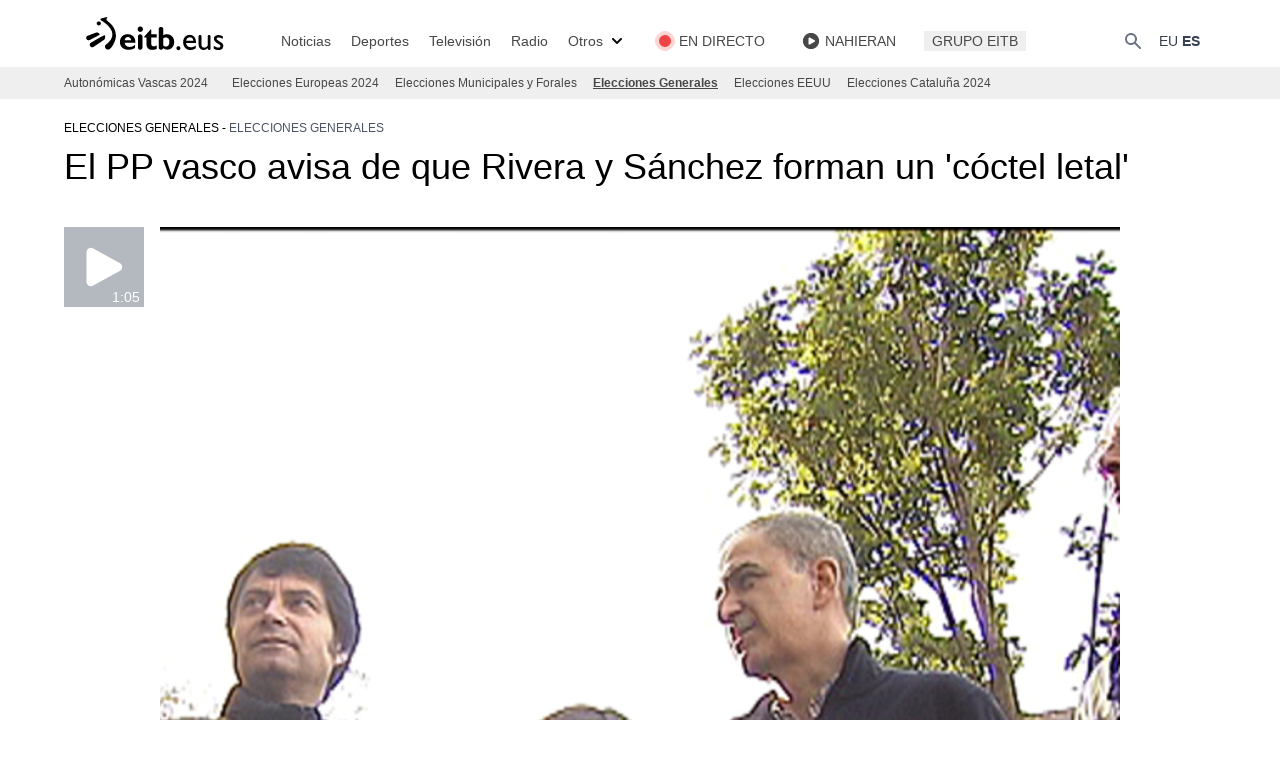

--- FILE ---
content_type: text/html; charset=UTF-8
request_url: https://www.eitb.eus/es/elecciones/elecciones-generales/videos/detalle/3679974/video-el-pp-avisa-rivera-sanchez-forman-cocktail-letal/
body_size: 21349
content:
<!DOCTYPE html>
<html lang="es">
<head prefix="og: http://ogp.me/ns# fb: http://ogp.me/ns/fb# website: http://ogp.me/ns/website#">

<link rel="alternate" href="https://www.eitb.eus/es/elecciones/elecciones-generales/videos/detalle/3679974/video-el-pp-avisa-rivera-sanchez-forman-cocktail-letal/" hreflang="es">
<title>Vídeo: El PP avisa de que Rivera y Sánchez forman un ''cocktail letal"</title>

<meta charset="utf-8">
<meta http-equiv="X-UA-Compatible"          content="IE=Edge">
<meta http-equiv="Content-Security-Policy"  content="default-src * 'unsafe-inline' 'unsafe-eval' data: blob:;">
<meta name="viewport"                       content="width=device-width, initial-scale=1">
<meta name="apple-itunes-app"               content="app-id=442695378">
<meta property="og:type"                    content="article">
<meta property="fb:app_id"                  content="274805577151">
<meta property="fb:admins"                  content="100000838800427">

<link rel="icon"                            href="/resources/img/favicon.ico" type="image/x-icon">
<link rel="shortcut icon"                   href="/resources/img/favicon.ico" type="image/x-icon">
<link rel="icon"                            href="/favicon.ico" type="image/x-icon">
<link rel="apple-touch-icon"                href="/apple-touch-icon.png">
<link rel="dns-prefetch"                    href="//images11.eitb.eus/multimedia">
<link rel="dns-prefetch"                    href="//images14.eitb.eus/multimedia">
<link rel="dns-prefetch"                    href="//media.eitb.eus/multimedia">
<link rel="dns-prefetch"                    href="//www.googletagmanager.com">
<link rel="dns-prefetch"                    href="//www.google-analytics.com">

<meta name="Author" content="EITB">
<meta name="robots" content="INDEX, FOLLOW">
<meta name="twitter:card" content="summary_large_image">
<meta name="twitter:site" content="@eitbcomnoticias">
<meta name="twitter:title" content="El PP vasco avisa de que Rivera y Sánchez forman un &#039;cóctel letal&#039;">
<meta name="twitter:description" content="Vídeo: El PP avisa de que Rivera y Sánchez forman un &#039;&#039;cocktail letal&quot;, porque quieren eliminar el concierto económico y las diputaciones. ">
<meta name="twitter:creator" content="@eitbcomnoticias">
<meta name="twitter:image" content="https://media.eitb.eus/multimedia/images/2015/12/06/1828616/pp-gernika_foto610x342.jpg">
<meta name="twitter:domain" content="eitb.eus">
<meta name="id" content="3679974">
<meta name="organization" content="EITB">
<meta name="publisher" content="EITB">
<meta name="lang" content="es">
<meta name="description" content="Vídeo: El PP avisa de que Rivera y Sánchez forman un &#039;&#039;cocktail letal&quot;, porque quieren eliminar el concierto económico y las diputaciones. ">

<meta property="article:modified_time" content="2015-12-14T11:08:15+01:00">
<meta property="og:site_name" content="EITB">
<meta property="og:locale" content="es_ES">
<meta property="og:image" content="https://media.eitb.eus/multimedia/images/2015/12/06/1828616/pp-gernika_foto610x342.jpg">
<meta property="og:url" content="https://www.eitb.eus/es/elecciones/elecciones-generales/videos/detalle/3679974/video-el-pp-avisa-rivera-sanchez-forman-cocktail-letal/">
<meta property="og:title" content="El PP vasco avisa de que Rivera y Sánchez forman un &#039;cóctel letal&#039;">
<meta property="og:description" content="Vídeo: El PP avisa de que Rivera y Sánchez forman un &#039;&#039;cocktail letal&quot;, porque quieren eliminar el concierto económico y las diputaciones. ">
<meta property="article:section" content="elecciones generales">
<meta property="article:tag" content="Albert rivera">

<link rel="canonical" href="https://www.eitb.eus/es/elecciones/elecciones-generales/videos/detalle/3679974/video-el-pp-avisa-rivera-sanchez-forman-cocktail-letal/">
<link rel="preconnect" href="https://images11.eitb.eus">
<link rel="preconnect" href="https://images14.eitb.eus">
<link rel="preconnect" href="https://media.eitb.eus/multimedia">
<link rel="preconnect" href="https://www.googletagmanager.com">
<script type="application/ld+json">
    {
    "@context": "https:\/\/schema.org",
    "@type": "VideoObject",
    "url": "https:\/\/www.eitb.eus\/es\/elecciones\/elecciones-generales\/videos\/detalle\/3679974\/video-el-pp-avisa-rivera-sanchez-forman-cocktail-letal\/",
    "mainEntityOfPage": "https:\/\/www.eitb.eus\/es\/elecciones\/elecciones-generales\/videos\/detalle\/3679974\/video-el-pp-avisa-rivera-sanchez-forman-cocktail-letal\/",
    "headline": "V&iacute;deo: El PP avisa de que Rivera y S&aacute;nchez forman un &#039;&#039;cocktail letal&quot;",
    "dateModified": "2015-12-14T11:08:15+01:00",
    "description": "El PP vasco avisa de que Rivera y S\u00e1nchez forman un 'c\u00f3ctel letal'",
    "inLanguage": "es",
    "author": {
        "@type": "Organization",
        "name": "EITB",
        "alternateName": [
            {
                "@language": "eu",
                "@value": "EITB Euskal Irrati Telebista"
            },
            {
                "@language": "es",
                "@value": "EITB Radio Televisi\u00f3n P\u00fablica Vasca"
            },
            {
                "@language": "en",
                "@value": "EITB Basque Radio Television"
            },
            {
                "@language": "fr",
                "@value": "EITB Radio Television Basque"
            }
        ],
        "url": "https:\/\/www.eitb.eus\/",
        "sameAs": [
            "https:\/\/www.facebook.com\/eitb",
            "https:\/\/twitter.com\/eitbeus",
            "https:\/\/www.youtube.com\/user\/eitbcom",
            "https:\/\/www.instagram.com\/eitb"
        ],
        "logo": {
            "@type": "ImageObject",
            "url": "https:\/\/images14.eitb.eus\/multimedia\/recursos\/generales\/txori_eitb_512x512.jpg",
            "name": "EITB"
        }
    },
    "image": {
        "@type": "ImageObject",
        "url": "https:\/\/media.eitb.eus\/multimedia\/images\/2015\/12\/06\/1828616\/pp-gernika_foto610x342.jpg",
        "width": {
            "@type": "QuantitativeValue",
            "value": 610
        },
        "height": {
            "@type": "QuantitativeValue",
            "value": 342
        }
    },
    "publisher": {
        "@type": "Organization",
        "name": "EITB",
        "url": "https:\/\/www.eitb.eus\/",
        "logo": {
            "@type": "ImageObject",
            "url": "https:\/\/images14.eitb.eus\/multimedia\/recursos\/generales\/txori_eitb_512x512.jpg",
            "name": "EITB"
        }
    },
    "isAccessibleForFree": true,
    "name": "El PP vasco avisa de que Rivera y S\u00e1nchez forman un 'c\u00f3ctel letal'",
    "thumbnailUrl": "https:\/\/media.eitb.eus\/multimedia\/images\/2015\/12\/06\/1828616\/pp-gernika_foto610x342.jpg",
    "uploadDate": "2015-12-06T18:01:00+01:00",
    "contentUrl": "\/videos\/2015\/12\/06\/1828614\/20151206_17533613_0008119316_003_001__BID_JARR_PP.mp4"
}
</script>
<script>"use strict";function _typeof(t){return(_typeof="function"==typeof Symbol&&"symbol"==typeof Symbol.iterator?function(t){return typeof t}:function(t){return t&&"function"==typeof Symbol&&t.constructor===Symbol&&t!==Symbol.prototype?"symbol":typeof t})(t)}!function(){var t=function(){var t,e,o=[],n=window,r=n;for(;r;){try{if(r.frames.__tcfapiLocator){t=r;break}}catch(t){}if(r===n.top)break;r=r.parent}t||(!function t(){var e=n.document,o=!!n.frames.__tcfapiLocator;if(!o)if(e.body){var r=e.createElement("iframe");r.style.cssText="display:none",r.name="__tcfapiLocator",e.body.appendChild(r)}else setTimeout(t,5);return!o}(),n.__tcfapi=function(){for(var t=arguments.length,n=new Array(t),r=0;r<t;r++)n[r]=arguments[r];if(!n.length)return o;"setGdprApplies"===n[0]?n.length>3&&2===parseInt(n[1],10)&&"boolean"==typeof n[3]&&(e=n[3],"function"==typeof n[2]&&n[2]("set",!0)):"ping"===n[0]?"function"==typeof n[2]&&n[2]({gdprApplies:e,cmpLoaded:!1,cmpStatus:"stub"}):o.push(n)},n.addEventListener("message",(function(t){var e="string"==typeof t.data,o={};if(e)try{o=JSON.parse(t.data)}catch(t){}else o=t.data;var n="object"===_typeof(o)&&null!==o?o.__tcfapiCall:null;n&&window.__tcfapi(n.command,n.version,(function(o,r){var a={__tcfapiReturn:{returnValue:o,success:r,callId:n.callId}};t&&t.source&&t.source.postMessage&&t.source.postMessage(e?JSON.stringify(a):a,"*")}),n.parameter)}),!1))};"undefined"!=typeof module?module.exports=t:t()}();</script>
<script>
    window._sp_queue = [];
    window._sp_ = {
        config: {
            accountId:        1993,
            baseEndpoint:    'https://cdn.privacy-mgmt.com',
            propertyHref:    'https://www.eitb.eus',
            consentLanguage: 'es',
            gdpr: { },
            events: {
                onMessageReady: function()
                {
                    // console.log('[event] onMessageReady', arguments);
                },
                onMessageReceiveData: function()
                {
                    // console.log('[event] onMessageReceiveData', arguments);
                },
                onSPPMObjectReady: function()
                {
                    // console.log('[event] onSPPMObjectReady', arguments);
                },
                onSPReady: function()
                {
                    // console.log('[event] onSPReady', arguments);
                },
                onError: function()
                {
                    // console.log('[event] onError', arguments);
                },
                onMessageChoiceSelect: function()
                {
                    // console.log('[event] onMessageChoiceSelect', arguments);
                },
                onConsentReady: function(consentUUID, euconsent)
                {
                    // console.log('[event] onConsentReady', arguments);
                    if(typeof loadComscore === 'function')
                        loadComscore()                    
                },
                onPrivacyManagerAction: function()
                {
                    // console.log('[event] onPrivacyManagerAction', arguments);
                },
                onPMCancel: function()
                {
                    // console.log('[event] onPMCancel', arguments);
                }
            }
        }
    }
</script>
<script src='https://cdn.privacy-mgmt.com/unified/wrapperMessagingWithoutDetection.js' async></script>
<link rel="preload" as="style" href="/build/assets/app-693ea095.css" /><link rel="stylesheet" href="/build/assets/app-693ea095.css" /><link rel="modulepreload" href="/build/assets/app-d6d78395.js" /><script type="module" src="/build/assets/app-d6d78395.js"></script><!-- Google Tag Manager -->
<script>(function(w,d,s,l,i){w[l]=w[l]||[];w[l].push({'gtm.start':new Date().getTime(),event:'gtm.js'});var f=d.getElementsByTagName(s)[0],j=d.createElement(s),dl=l!='dataLayer'?'&l='+l:'';j.async=true;j.src='https://www.googletagmanager.com/gtm.js?id='+i+dl;f.parentNode.insertBefore(j,f);})(window,document,'script','dataLayer','GTM-TH2L6S');</script>
<script type="text/javascript">
	dataLayer = dataLayer || [];
    let tags = ['Albert Rivera']
	dataLayer.push({
		'contentTag':tags
	});
</script>
<!-- End Google Tag Manager -->
</head>
<body>
    <!-- Google Tag Manager (noscript) -->
<noscript><iframe src=https://www.googletagmanager.com/ns.html?id=GTM-TH2L6S height="0" width="0" style="display:none;visibility:hidden"></iframe></noscript>
<!-- End Google Tag Manager (noscript) -->
    <div class="mx-auto sticky top-0 border-black z-40">
    <nav class="bg-white px-2 sm:px-4 py-4 w-full top-0 left-0 lg:border-none border-b border-gray-200">
        <div class="container max-w-screen-xl mx-auto px-4 lg:px-0 xl:px-16 flex flex-wrap justify-between items-end">
            <!-- responsive -->
            <!-- burger button -->
<div id="burger" class="flex lg:order-2">
    <button data-collapse-toggle="navbar" type="button"
        class="inline-flex items-end p-2 text-sm text-gray-500  lg:hidden hover:bg-gray-100 focus:outline-none focus:ring-2 focus:ring-gray-200"
        aria-controls="navbar" aria-expanded="false">
        <span class="sr-only">Abrir</span>
        <svg class="w-6 h-6" aria-hidden="true" fill="currentColor" viewBox="0 0 20 20" xmlns="http://www.w3.org/2000/svg">
            <path fill-rule="evenodd"
                d="M3 5a1 1 0 011-1h12a1 1 0 110 2H4a1 1 0 01-1-1zM3 10a1 1 0 011-1h12a1 1 0 110 2H4a1 1 0 01-1-1zM3 15a1 1 0 011-1h12a1 1 0 110 2H4a1 1 0 01-1-1z"
                clip-rule="evenodd">
            </path>
        </svg>
    </button>
</div>
            <!-- logo -->
<a href="/es/" title="EITB Euskal Irrati Telebista" class="flex">
    <svg version="1.1" id="Capa_1" xmlns="http://www.w3.org/2000/svg" xmlns:xlink="http://www.w3.org/1999/xlink" x="0px" y="0px"
    width="152px" height="34.5px" viewBox="0 0 152 34.5" xml:space="preserve">

    <path class="st0" d="M98.4,29.7c0.5,0,1,0.2,1.4,0.6c0.4,0.4,0.6,0.8,0.6,1.4c0,0.5-0.2,1-0.6,1.4c-0.4,0.4-0.8,0.6-1.4,0.6
    c-0.5,0-1-0.2-1.4-0.6c-0.4-0.4-0.6-0.8-0.6-1.4c0-0.5,0.2-1,0.6-1.4C97.4,29.9,97.8,29.7,98.4,29.7z"/>
    <path class="st0" d="M115.8,31.8c-0.8,0.6-1.7,1-2.6,1.3c-0.9,0.3-1.9,0.4-3.1,0.4c-1.1,0-2.1-0.2-2.9-0.6c-0.9-0.4-1.6-1-2.2-1.7
    c-0.6-0.7-1-1.5-1.4-2.4c-0.3-0.9-0.5-1.9-0.5-2.9c0-1.1,0.2-2.1,0.5-3c0.3-0.9,0.8-1.7,1.4-2.3c0.6-0.6,1.3-1.1,2.1-1.5
    c0.8-0.3,1.7-0.5,2.7-0.5c1.9,0,3.4,0.7,4.5,2c1.1,1.3,1.7,3.3,1.7,5.9h-10c0.4,2.8,2,4.3,4.8,4.3c0.9,0,1.7-0.1,2.5-0.4
    c0.8-0.3,1.6-0.7,2.4-1.3L115.8,31.8L115.8,31.8z M113.3,24.6c0-1.1-0.4-1.9-0.9-2.6c-0.6-0.6-1.4-1-2.4-1c-1.1,0-1.9,0.3-2.6,0.9
    c-0.6,0.6-1.1,1.5-1.3,2.6H113.3z"/>
    <path class="st0" d="M130.6,32.1c0,0.4-0.1,0.7-0.4,1c-0.3,0.3-0.6,0.4-1,0.4c-0.4,0-0.7-0.1-1-0.4c-0.3-0.3-0.4-0.6-0.4-1v-0.7
    c-0.6,0.6-1.2,1.1-2,1.5c-0.8,0.4-1.5,0.6-2.2,0.6c-1.5,0-2.7-0.5-3.6-1.5c-0.9-1-1.4-2.4-1.4-4.2v-7.7c0-0.4,0.1-0.8,0.4-1
    c0.3-0.3,0.6-0.4,1-0.4c0.4,0,0.7,0.1,1,0.4c0.3,0.3,0.4,0.6,0.4,1V28c0,1,0.3,1.8,0.7,2.4c0.5,0.6,1.2,0.8,2.2,0.8
    c1.3,0,2.5-0.7,3.4-2.1v-9c0-0.4,0.1-0.8,0.4-1c0.3-0.3,0.6-0.4,1-0.4c0.4,0,0.8,0.1,1,0.4c0.3,0.3,0.4,0.6,0.4,1V32.1L130.6,32.1z"
    />
    <path class="st0" d="M142.7,22.6c-0.8-0.5-1.6-0.9-2.3-1.1c-0.7-0.2-1.3-0.3-1.9-0.3c-0.6,0-1.1,0.1-1.4,0.4
    c-0.3,0.2-0.5,0.5-0.5,0.9c0,0.3,0.3,0.7,0.8,1.1c0.5,0.4,1.4,1,2.7,1.8c1.2,0.7,2,1.4,2.5,2c0.5,0.6,0.7,1.3,0.7,2
    c0,0.6-0.1,1.2-0.3,1.7c-0.2,0.5-0.6,0.9-1,1.3c-0.4,0.4-0.9,0.7-1.5,0.9c-0.6,0.2-1.2,0.3-1.9,0.3c-0.9,0-1.7-0.1-2.4-0.3
    c-0.7-0.2-1.6-0.5-2.5-1v-3.1c0.9,0.7,1.8,1.1,2.6,1.5c0.8,0.3,1.5,0.5,2.1,0.4c0.6,0,1.1-0.1,1.5-0.4c0.4-0.3,0.6-0.7,0.6-1.2
    c0-0.3-0.2-0.6-0.5-0.9c-0.3-0.3-0.7-0.6-1.2-0.9c-0.5-0.3-1-0.6-1.6-0.9c-0.6-0.3-1.1-0.7-1.6-1.1c-0.5-0.4-0.9-0.9-1.2-1.4
    c-0.3-0.5-0.5-1.1-0.5-1.7c0-1.2,0.4-2.2,1.3-2.8c0.8-0.7,2-1,3.4-1c1.3,0,2.7,0.4,4.2,1.2L142.7,22.6L142.7,22.6z"/>
    <path class="st0" d="M47.7,17.9c-4.6,0-7.8,3.2-7.8,7.7c0,4.7,3.4,7.7,8.6,7.7c1.2,0,4,0,6.6-2v-2.9c-2.2,1.6-3.6,2.1-5.5,2.1
    c-2.9,0-4.7-1.6-4.9-4.2h10.7C55.6,20.9,52,17.9,47.7,17.9 M44.7,23.9c0.2-2,1.4-3.2,3.2-3.2c1.8,0,3,1.2,3.2,3.2H44.7z"/>
    <path class="st0" d="M60.3,10.3c-1.5,0-2.7,1.2-2.7,2.7c0,1.5,1.2,2.7,2.7,2.7c1.5,0,2.7-1.2,2.7-2.7C62.9,11.5,61.7,10.3,60.3,10.3
    "/>
    <path class="st0" d="M71.2,13.2h-0.6l-6.3,7.1v0.9h2.2v6.5c0,4.2,2.7,5.7,5.9,5.7c1.5,0,2.7-0.3,4.4-1v-3.4
    c-1.3,0.7-2.2,0.9-3.2,0.9c-1.5,0-2.3-0.9-2.3-2.4v-6.2h5.5v-3.2h-5.5V13.2z"/>
    <path class="st0" d="M86.9,18c-1.4,0-2.3,0.2-3.6,1v-6c0-1.3-1-2.3-2.3-2.3c-1.3,0-2.3,1-2.3,2.3V31c0,1.3,1,2.3,2.3,2.3
    c1,0,1.8-0.6,2.2-1.5v0c1.3,0.9,2.7,1.4,4.1,1.4c4,0,6.9-3.2,6.9-7.7C94.1,21.1,91.2,18,86.9,18 M85.9,30.2c-0.9,0-1.7-0.4-2.6-1.1
    v-7.1c1-0.7,1.7-0.9,2.5-0.9c1.9,0,3.6,1.3,3.6,4.4C89.4,28.5,88.1,30.2,85.9,30.2"/>
    <path class="st0" d="M60.2,18c-1.3,0-2.3,1-2.3,2.3V31c0,1.3,1,2.3,2.3,2.3c1.3,0,2.3-1,2.3-2.3V20.3C62.5,19.1,61.4,18,60.2,18"/>
    <g>
    <path class="st0" d="M19.2,18.8c0.4-0.2,0.6-0.5,0.4-0.9c-0.3-0.9-2.2-2-3-1.7c-0.8,0.2-3.1,1.1-5.2,1.9c-1.6,0.6-3.1,1.2-3.6,1.3
    l-0.1,0l0,0c-0.3,0.1-0.5,0.2-0.7,0.4c-0.5,0.4-0.8,1-0.8,1.6c0,0.1,0,0.1,0,0.2c0,0.6,0.2,1.1,0.6,1.5c0.4,0.5,1,0.8,1.6,0.8
    c0.4,0,0.7-0.1,1.1-0.2l0,0l0.1,0c0.9-0.4,2.2-1.1,3.5-1.8C15.3,20.8,17.7,19.5,19.2,18.8"/>
    <path class="st0" d="M25,19.3c-0.2-0.3-0.5-0.4-0.9-0.3c-2.6,1.2-5.1,2.7-7.6,4.1c-1.9,1.1-3.7,2.2-5.3,3l-0.1,0l0,0
    c-0.7,0.4-1.2,1-1.3,1.8c-0.1,0.7,0,1.3,0.4,1.9c0.4,0.5,1,0.9,1.6,1c0.6,0.1,1.3,0,1.8-0.4l0,0l0.1,0c1-0.7,3.8-2.6,6.3-4.2
    l4.1-2.8C25,22.9,25.5,20.3,25,19.3"/>
    <path class="st0" d="M18.8,9.3c1.1,0,2.1-0.9,2.1-2c0-1.1-0.9-2-2.1-2c-1.1,0-2.1,0.9-2.1,2C16.7,8.4,17.7,9.3,18.8,9.3"/>
    <path class="st0" d="M35.8,18.3c-0.2-4.3-2.3-8.3-6.2-11.7c0,0-2-1.6-3-2.6c-0.2-0.2-0.2-0.4-0.2-0.6c0-0.5,0.3-1.1,0.6-1.5
    l0.2-0.4c0-0.1,0-0.1,0-0.2c0-0.1,0-0.1,0-0.2C27.1,1,27,1,26.9,1h0l0,0C26,1.2,21.3,2.4,21,2.5c-0.3,0.1-0.6,0.5-0.6,0.9
    c0,0.3,0.1,0.7,0.7,1c0.5,0.2,10.8,5.9,11.3,13.3c0.2,3.8-2.1,7.5-6.9,10.9l0,0l0,0h0c-0.4,0.4-0.6,1-0.6,1.6
    c0,0.9,0.5,1.7,1.2,2.3c1.2,1,3.3,0.8,4.4-0.5c0,0,0-0.1,0.1-0.1c0.7-0.8,5.4-6.3,5.4-13.1C35.8,18.7,35.8,18.5,35.8,18.3"/>
    </g>
    </svg>
</a>

            <div class="flex lg:order-2">
                <button type="button" data-collapse-toggle="search" aria-controls="search"
    aria-expanded="false"
    class="text-gray-500 text-sm focus:text-color-eitb-3 items-center ">
    <svg class="w-5 h-5" aria-hidden="true" fill="currentColor" viewBox="0 0 20 20"
        xmlns="http://www.w3.org/2000/svg">
        <path fill-rule="evenodd"
            d="M8 4a4 4 0 100 8 4 4 0 000-8zM2 8a6 6 0 1110.89 3.476l4.817 4.817a1 1 0 01-1.414 1.414l-4.816-4.816A6 6 0 012 8z"
            clip-rule="evenodd"></path>
    </svg>
    <span class="sr-only">{{lang('buscar')}}</span>
</button>
                <div class="ml-4 flex">
                    <!-- desktop: hizkuntzak  -->
<div class="items-center justify-between w-full lg:flex lg:w-auto ">
    <ul class="flex self-center lg:flex-row lg:space-x-1 lg:mt-0 lg:text-sm lg:font-medium lg:border-0 lg:bg-white">
        <li>
                        <a href="/eu/"
                class="block p-1 text-gray-700 rounded lg:hover:bg-transparent lg:hover:opacity-75 lg:p-0">EU</a>                
                    </li>
        <li>
                        <a href="/es/elecciones/elecciones-generales/videos/detalle/3679974/video-el-pp-avisa-rivera-sanchez-forman-cocktail-letal/"
                class="block p-1 text-gray-700 rounded lg:bg-transparent lg:hover:opacity-75 lg:p-0 font-bold"
                aria-current="page">ES</a>
                    </li>
    </ul>
</div>
                </div>
            </div>

            <!-- menu -->
            <nav id="navbar" class="items-center justify-between hidden w-full lg:flex lg:w-auto lg:order-1">
                <ul id="main_menu" class="main_menu flex flex-col divide-y-[1px] lg:divide-y-0 lg:mt-0 lg:flex-row lg:mt-0 lg:text-sm lg:font-medium lg:border-0 mt-4 bg-color-eitb-4 lg:bg-white lg:space-x-4 xl:space-x-5">
    <li class="submenu_item block lg:flex items-center opacity-100 text-sm lg:py-0 cursor-pointer submenu lg:bg-none relative noticias">
                                    <a 
                                href="/es/noticias/" class="py-2 px-2 text-color-eitb-8 lg:w-full lg:p-0 block lg:hover:underline underline-offset-4  w-5/6">

                                            Noticias 
                    
                    
                    
                                    </a>
                                        <div class="submenu hidden">
                <ul id="main_menu" class="main_menu flex flex-col divide-y-[1px] lg:divide-y-0 lg:mt-0 lg:flex-row lg:mt-0 lg:text-sm lg:font-medium lg:border-0 mt-0 bg-white lg:bg-color-eitb-4 lg:space-y-2 lg:absolute lg:top-6 lg:left-0 lg:block lg:py-2">
    <li class="submenu_item block lg:flex items-center opacity-100 text-sm lg:py-0 cursor-pointer pl-4 space-x-2 divide-y-2 text-xs lg:pl-0 lg:mx-2 lg:text-sm lg:block lg:w-40 ">
                                    <a 
                                href="/es/noticias/politica/" class="py-2 px-2 text-color-eitb-8 lg:w-full lg:p-0 block lg:hover:underline underline-offset-4  w-5/6">

                                            Política
                    
                    
                    
                                    </a>
                            
            </li>
    <li class="submenu_item block lg:flex items-center opacity-100 text-sm lg:py-0 cursor-pointer pl-4 space-x-2 divide-y-2 text-xs lg:pl-0 lg:mx-2 lg:text-sm lg:block lg:w-40 ">
                                    <a 
                                href="/es/noticias/economia/" class="py-2 px-2 text-color-eitb-8 lg:w-full lg:p-0 block lg:hover:underline underline-offset-4  w-5/6">

                                            Economía
                    
                    
                    
                                    </a>
                            
            </li>
    <li class="submenu_item block lg:flex items-center opacity-100 text-sm lg:py-0 cursor-pointer pl-4 space-x-2 divide-y-2 text-xs lg:pl-0 lg:mx-2 lg:text-sm lg:block lg:w-40 ">
                                    <a 
                                href="/es/noticias/sociedad/" class="py-2 px-2 text-color-eitb-8 lg:w-full lg:p-0 block lg:hover:underline underline-offset-4  w-5/6">

                                            Sociedad
                    
                    
                    
                                    </a>
                            
            </li>
    <li class="submenu_item block lg:flex items-center opacity-100 text-sm lg:py-0 cursor-pointer pl-4 space-x-2 divide-y-2 text-xs lg:pl-0 lg:mx-2 lg:text-sm lg:block lg:w-40 ">
                                    <a 
                                href="/es/noticias/internacional/" class="py-2 px-2 text-color-eitb-8 lg:w-full lg:p-0 block lg:hover:underline underline-offset-4  w-5/6">

                                            Internacional
                    
                    
                    
                                    </a>
                            
            </li>
    <li class="submenu_item block lg:flex items-center opacity-100 text-sm lg:py-0 cursor-pointer pl-4 space-x-2 divide-y-2 text-xs lg:pl-0 lg:mx-2 lg:text-sm lg:block lg:w-40 ">
                                    <a 
                                href="/es/cultura/" class="py-2 px-2 text-color-eitb-8 lg:w-full lg:p-0 block lg:hover:underline underline-offset-4  w-5/6">

                                            Cultura
                    
                    
                    
                                    </a>
                            
            </li>
    <li class="submenu_item block lg:flex items-center opacity-100 text-sm lg:py-0 cursor-pointer pl-4 space-x-2 divide-y-2 text-xs lg:pl-0 lg:mx-2 lg:text-sm lg:block lg:w-40 ">
                                    <a 
                                href="/es/noticias/salud-bienestar/" class="py-2 px-2 text-color-eitb-8 lg:w-full lg:p-0 block lg:hover:underline underline-offset-4  w-5/6">

                                            Salud y bienestar
                    
                    
                    
                                    </a>
                            
            </li>
    <li class="submenu_item block lg:flex items-center opacity-100 text-sm lg:py-0 cursor-pointer pl-4 space-x-2 divide-y-2 text-xs lg:pl-0 lg:mx-2 lg:text-sm lg:block lg:w-40 ">
                                    <a 
                                href="/es/noticias/tecnologia/" class="py-2 px-2 text-color-eitb-8 lg:w-full lg:p-0 block lg:hover:underline underline-offset-4  w-5/6">

                                            Tecnología
                    
                    
                    
                                    </a>
                            
            </li>
    <li class="submenu_item block lg:flex items-center opacity-100 text-sm lg:py-0 cursor-pointer pl-4 space-x-2 divide-y-2 text-xs lg:pl-0 lg:mx-2 lg:text-sm lg:block lg:w-40 ">
                                    <a 
                                href="/es/noticias/actualidad-en-directo/" class="py-2 px-2 text-color-eitb-8 lg:w-full lg:p-0 block lg:hover:underline underline-offset-4  w-5/6">

                                            En directo
                    
                    
                    
                                    </a>
                            
            </li>
</ul>
            </div>
        
                    <svg class="lg:hidden w-5 h-5 ml-auto mr-4 absolute right-0 top-[8px] lg:top-0 lg:mr-0 arrow"
            aria-hidden="true" fill="currentColor" viewBox="0 0 20 20" xmlns="http://www.w3.org/2000/svg">
                <path fill-rule="evenodd" d="M5.293 7.293a1 1 0 011.414 0L10 10.586l3.293-3.293a1 1 0 111.414 1.414l-4 4a1 1 0 01-1.414 0l-4-4a1 1 0 010-1.414z" clip-rule="evenodd"></path>
            </svg>
            </li>
    <li class="submenu_item block lg:flex items-center opacity-100 text-sm lg:py-0 cursor-pointer submenu lg:bg-none relative deportes">
                                    <a 
                                href="https://kirolakeitb.eus/es/" class="py-2 px-2 text-color-eitb-8 lg:w-full lg:p-0 block lg:hover:underline underline-offset-4  w-5/6">

                                            Deportes
                    
                    
                    
                                    </a>
                                        <div class="submenu hidden">
                <ul id="main_menu" class="main_menu flex flex-col divide-y-[1px] lg:divide-y-0 lg:mt-0 lg:flex-row lg:mt-0 lg:text-sm lg:font-medium lg:border-0 mt-0 bg-white lg:bg-color-eitb-4 lg:space-y-2 lg:absolute lg:top-6 lg:left-0 lg:block lg:py-2">
    <li class="submenu_item block lg:flex items-center opacity-100 text-sm lg:py-0 cursor-pointer pl-4 space-x-2 divide-y-2 text-xs lg:pl-0 lg:mx-2 lg:text-sm lg:block lg:w-40 ">
                                    <a 
                                href="https://kirolakeitb.eus/es/futbol/" class="py-2 px-2 text-color-eitb-8 lg:w-full lg:p-0 block lg:hover:underline underline-offset-4 ">

                                            Fútbol
                    
                    
                    
                                    </a>
                            
            </li>
    <li class="submenu_item block lg:flex items-center opacity-100 text-sm lg:py-0 cursor-pointer pl-4 space-x-2 divide-y-2 text-xs lg:pl-0 lg:mx-2 lg:text-sm lg:block lg:w-40 ">
                                    <a 
                                href="https://kirolakeitb.eus/es/remo/" class="py-2 px-2 text-color-eitb-8 lg:w-full lg:p-0 block lg:hover:underline underline-offset-4  w-5/6">

                                            Remo
                    
                    
                    
                                    </a>
                            
            </li>
    <li class="submenu_item block lg:flex items-center opacity-100 text-sm lg:py-0 cursor-pointer pl-4 space-x-2 divide-y-2 text-xs lg:pl-0 lg:mx-2 lg:text-sm lg:block lg:w-40 ">
                                    <a 
                                href="https://kirolakeitb.eus/es/pelota/" class="py-2 px-2 text-color-eitb-8 lg:w-full lg:p-0 block lg:hover:underline underline-offset-4 ">

                                            Pelota
                    
                    
                    
                                    </a>
                            
            </li>
    <li class="submenu_item block lg:flex items-center opacity-100 text-sm lg:py-0 cursor-pointer pl-4 space-x-2 divide-y-2 text-xs lg:pl-0 lg:mx-2 lg:text-sm lg:block lg:w-40 ">
                                    <a 
                                href="https://kirolakeitb.eus/es/ciclismo/" class="py-2 px-2 text-color-eitb-8 lg:w-full lg:p-0 block lg:hover:underline underline-offset-4 ">

                                            Ciclismo
                    
                    
                    
                                    </a>
                            
            </li>
    <li class="submenu_item block lg:flex items-center opacity-100 text-sm lg:py-0 cursor-pointer pl-4 space-x-2 divide-y-2 text-xs lg:pl-0 lg:mx-2 lg:text-sm lg:block lg:w-40 ">
                                    <a 
                                href="https://kirolakeitb.eus/es/baloncesto/" class="py-2 px-2 text-color-eitb-8 lg:w-full lg:p-0 block lg:hover:underline underline-offset-4 ">

                                            Baloncesto
                    
                    
                    
                                    </a>
                            
            </li>
    <li class="submenu_item block lg:flex items-center opacity-100 text-sm lg:py-0 cursor-pointer pl-4 space-x-2 divide-y-2 text-xs lg:pl-0 lg:mx-2 lg:text-sm lg:block lg:w-40 ">
                                    <a 
                                href="https://kirolakeitb.eus/es/mas-deportes/" class="py-2 px-2 text-color-eitb-8 lg:w-full lg:p-0 block lg:hover:underline underline-offset-4 ">

                                            Más deporte
                    
                    
                    
                                    </a>
                            
            </li>
    <li class="submenu_item block lg:flex items-center opacity-100 text-sm lg:py-0 cursor-pointer pl-4 space-x-2 divide-y-2 text-xs lg:pl-0 lg:mx-2 lg:text-sm lg:block lg:w-40 ">
                                    <a 
                                href="https://kirolakeitb.eus/es/futbol/competiciones/laliga-hypermotion/clasificacion/" class="py-2 px-2 text-color-eitb-8 lg:w-full lg:p-0 block lg:hover:underline underline-offset-4 ">

                                            Clasificaciones
                    
                    
                    
                                    </a>
                            
            </li>
    <li class="submenu_item block lg:flex items-center opacity-100 text-sm lg:py-0 cursor-pointer pl-4 space-x-2 divide-y-2 text-xs lg:pl-0 lg:mx-2 lg:text-sm lg:block lg:w-40 ">
                                    <a 
                                href="https://kirolakeitb.eus/es/kirolak-360/" class="py-2 px-2 text-color-eitb-8 lg:w-full lg:p-0 block lg:hover:underline underline-offset-4  w-5/6">

                                            Deporte en directo
                    
                    
                    
                                    </a>
                            
            </li>
    <li class="submenu_item block lg:flex items-center opacity-100 text-sm lg:py-0 cursor-pointer pl-4 space-x-2 divide-y-2 text-xs lg:pl-0 lg:mx-2 lg:text-sm lg:block lg:w-40 ">
                                    <a 
                                href="https://kirolakeitb.eus/es/tag/euskal-selekzioa/" class="py-2 px-2 text-color-eitb-8 lg:w-full lg:p-0 block lg:hover:underline underline-offset-4  w-5/6">

                                            Euskal Selekzioa
                    
                    
                    
                                    </a>
                            
            </li>
</ul>
            </div>
        
                    <svg class="lg:hidden w-5 h-5 ml-auto mr-4 absolute right-0 top-[8px] lg:top-0 lg:mr-0 arrow"
            aria-hidden="true" fill="currentColor" viewBox="0 0 20 20" xmlns="http://www.w3.org/2000/svg">
                <path fill-rule="evenodd" d="M5.293 7.293a1 1 0 011.414 0L10 10.586l3.293-3.293a1 1 0 111.414 1.414l-4 4a1 1 0 01-1.414 0l-4-4a1 1 0 010-1.414z" clip-rule="evenodd"></path>
            </svg>
            </li>
    <li class="submenu_item block lg:flex items-center opacity-100 text-sm lg:py-0 cursor-pointer submenu lg:bg-none relative television">
                                    <a 
                                href="/es/television/" class="py-2 px-2 text-color-eitb-8 lg:w-full lg:p-0 block lg:hover:underline underline-offset-4  w-5/6">

                                            Televisión
                    
                    
                    
                                    </a>
                                        <div class="submenu hidden">
                <ul id="main_menu" class="main_menu flex flex-col divide-y-[1px] lg:divide-y-0 lg:mt-0 lg:flex-row lg:mt-0 lg:text-sm lg:font-medium lg:border-0 mt-0 bg-white lg:bg-color-eitb-4 lg:space-y-2 lg:absolute lg:top-6 lg:left-0 lg:block lg:py-2">
    <li class="submenu_item block lg:flex items-center opacity-100 text-sm lg:py-0 cursor-pointer pl-4 space-x-2 divide-y-2 text-xs lg:pl-0 lg:mx-2 lg:text-sm lg:block lg:w-40 ">
                                    <a 
                                href="/es/television/programas/" class="py-2 px-2 text-color-eitb-8 lg:w-full lg:p-0 block lg:hover:underline underline-offset-4  w-5/6">

                                            Programas
                    
                    
                    
                                    </a>
                            
            </li>
    <li class="submenu_item block lg:flex items-center opacity-100 text-sm lg:py-0 cursor-pointer pl-4 space-x-2 divide-y-2 text-xs lg:pl-0 lg:mx-2 lg:text-sm lg:block lg:w-40 ">
                                    <a 
                                href="/es/television/programacion/" class="py-2 px-2 text-color-eitb-8 lg:w-full lg:p-0 block lg:hover:underline underline-offset-4  w-5/6">

                                            Programación
                    
                    
                    
                                    </a>
                            
            </li>
    <li class="submenu_item block lg:flex items-center opacity-100 text-sm lg:py-0 cursor-pointer pl-4 space-x-2 divide-y-2 text-xs lg:pl-0 lg:mx-2 lg:text-sm lg:block lg:w-40 ">
                                    <a 
                                href="/es/television/videos/" class="py-2 px-2 text-color-eitb-8 lg:w-full lg:p-0 block lg:hover:underline underline-offset-4 ">

                                            Vídeos
                    
                    
                    
                                    </a>
                            
            </li>
    <li class="submenu_item block lg:flex items-center opacity-100 text-sm lg:py-0 cursor-pointer pl-4 space-x-2 divide-y-2 text-xs lg:pl-0 lg:mx-2 lg:text-sm lg:block lg:w-40 nahieran_menu">
                                    <a 
                                href="/es/nahieran/" class="py-2 px-2 text-color-eitb-8 lg:w-full lg:p-0 block lg:hover:underline underline-offset-4  w-5/6">

                                            ETB On
                    
                    
                    
                                    </a>
                            
            </li>
    <li class="submenu_item block lg:flex items-center opacity-100 text-sm lg:py-0 cursor-pointer pl-4 space-x-2 divide-y-2 text-xs lg:pl-0 lg:mx-2 lg:text-sm lg:block lg:w-40 etb1">
                                    <a 
                                href="/es/television/etb1/" class="py-2 px-2 text-color-eitb-8 lg:w-full lg:p-0 block lg:hover:underline underline-offset-4  w-5/6">

                                            ETB1
                    
                    
                    
                                    </a>
                            
            </li>
    <li class="submenu_item block lg:flex items-center opacity-100 text-sm lg:py-0 cursor-pointer pl-4 space-x-2 divide-y-2 text-xs lg:pl-0 lg:mx-2 lg:text-sm lg:block lg:w-40 etb2">
                                    <a 
                                href="/es/television/etb2/" class="py-2 px-2 text-color-eitb-8 lg:w-full lg:p-0 block lg:hover:underline underline-offset-4  w-5/6">

                                            ETB2
                    
                    
                    
                                    </a>
                            
            </li>
    <li class="submenu_item block lg:flex items-center opacity-100 text-sm lg:py-0 cursor-pointer pl-4 space-x-2 divide-y-2 text-xs lg:pl-0 lg:mx-2 lg:text-sm lg:block lg:w-40 eitb_basque">
                                    <a 
                                href="/es/television/eitb-basque/" class="py-2 px-2 text-color-eitb-8 lg:w-full lg:p-0 block lg:hover:underline underline-offset-4  w-5/6">

                                            Etb basque
                    
                    
                    
                                    </a>
                            
            </li>
</ul>
            </div>
        
                    <svg class="lg:hidden w-5 h-5 ml-auto mr-4 absolute right-0 top-[8px] lg:top-0 lg:mr-0 arrow"
            aria-hidden="true" fill="currentColor" viewBox="0 0 20 20" xmlns="http://www.w3.org/2000/svg">
                <path fill-rule="evenodd" d="M5.293 7.293a1 1 0 011.414 0L10 10.586l3.293-3.293a1 1 0 111.414 1.414l-4 4a1 1 0 01-1.414 0l-4-4a1 1 0 010-1.414z" clip-rule="evenodd"></path>
            </svg>
            </li>
    <li class="submenu_item block lg:flex items-center opacity-100 text-sm lg:py-0 cursor-pointer submenu lg:bg-none relative radio">
                                    <a 
                                href="https://guau.eus" class="py-2 px-2 text-color-eitb-8 lg:w-full lg:p-0 block lg:hover:underline underline-offset-4  w-5/6">

                                            Radio
                    
                    
                    
                                    </a>
                                        <div class="submenu hidden">
                <ul id="main_menu" class="main_menu flex flex-col divide-y-[1px] lg:divide-y-0 lg:mt-0 lg:flex-row lg:mt-0 lg:text-sm lg:font-medium lg:border-0 mt-0 bg-white lg:bg-color-eitb-4 lg:space-y-2 lg:absolute lg:top-6 lg:left-0 lg:block lg:py-2">
    <li class="submenu_item block lg:flex items-center opacity-100 text-sm lg:py-0 cursor-pointer pl-4 space-x-2 divide-y-2 text-xs lg:pl-0 lg:mx-2 lg:text-sm lg:block lg:w-40 ">
                                    <a 
                                href="https://guau.eus/st/euskadi-irratia/" class="py-2 px-2 text-color-eitb-8 lg:w-full lg:p-0 block lg:hover:underline underline-offset-4 ">

                                            Euskadi Irratia
                    
                    
                    
                                    </a>
                            
            </li>
    <li class="submenu_item block lg:flex items-center opacity-100 text-sm lg:py-0 cursor-pointer pl-4 space-x-2 divide-y-2 text-xs lg:pl-0 lg:mx-2 lg:text-sm lg:block lg:w-40 ">
                                    <a 
                                href="https://guau.eus/st/radio-euskadi/" class="py-2 px-2 text-color-eitb-8 lg:w-full lg:p-0 block lg:hover:underline underline-offset-4 ">

                                            Radio Euskadi
                    
                    
                    
                                    </a>
                            
            </li>
    <li class="submenu_item block lg:flex items-center opacity-100 text-sm lg:py-0 cursor-pointer pl-4 space-x-2 divide-y-2 text-xs lg:pl-0 lg:mx-2 lg:text-sm lg:block lg:w-40 ">
                                    <a 
                                href="https://guau.eus/st/radio-vitoria/" class="py-2 px-2 text-color-eitb-8 lg:w-full lg:p-0 block lg:hover:underline underline-offset-4 ">

                                            Radio Vitoria
                    
                    
                    
                                    </a>
                            
            </li>
    <li class="submenu_item block lg:flex items-center opacity-100 text-sm lg:py-0 cursor-pointer pl-4 space-x-2 divide-y-2 text-xs lg:pl-0 lg:mx-2 lg:text-sm lg:block lg:w-40 ">
                                    <a 
                                href="https://gaztea.eus/" class="py-2 px-2 text-color-eitb-8 lg:w-full lg:p-0 block lg:hover:underline underline-offset-4 ">

                                            Gaztea
                    
                    
                    
                                    </a>
                            
            </li>
    <li class="submenu_item block lg:flex items-center opacity-100 text-sm lg:py-0 cursor-pointer pl-4 space-x-2 divide-y-2 text-xs lg:pl-0 lg:mx-2 lg:text-sm lg:block lg:w-40 ">
                                    <a 
                                href="https://guau.eus/" class="py-2 px-2 text-color-eitb-8 lg:w-full lg:p-0 block lg:hover:underline underline-offset-4 ">

                                            EITB Musika
                    
                    
                    
                                    </a>
                            
            </li>
    <li class="submenu_item block lg:flex items-center opacity-100 text-sm lg:py-0 cursor-pointer pl-4 space-x-2 divide-y-2 text-xs lg:pl-0 lg:mx-2 lg:text-sm lg:block lg:w-40 ">
                                    <a 
                                href="https://guau.eus/" class="py-2 px-2 text-color-eitb-8 lg:w-full lg:p-0 block lg:hover:underline underline-offset-4  w-5/6">

                                            EITB Euskal Kantak
                    
                    
                    
                                    </a>
                            
            </li>
    <li class="submenu_item block lg:flex items-center opacity-100 text-sm lg:py-0 cursor-pointer pl-4 space-x-2 divide-y-2 text-xs lg:pl-0 lg:mx-2 lg:text-sm lg:block lg:w-40 ">
                                    <a 
                                href="https://guau.eus/" class="py-2 px-2 text-color-eitb-8 lg:w-full lg:p-0 block lg:hover:underline underline-offset-4  w-5/6">

                                            Programación
                    
                    
                    
                                    </a>
                            
            </li>
    <li class="submenu_item block lg:flex items-center opacity-100 text-sm lg:py-0 cursor-pointer pl-4 space-x-2 divide-y-2 text-xs lg:pl-0 lg:mx-2 lg:text-sm lg:block lg:w-40 ">
                                    <a 
                                href="https://guau.eus/" class="py-2 px-2 text-color-eitb-8 lg:w-full lg:p-0 block lg:hover:underline underline-offset-4  w-5/6">

                                            Programas
                    
                    
                    
                                    </a>
                            
            </li>
    <li class="submenu_item block lg:flex items-center opacity-100 text-sm lg:py-0 cursor-pointer pl-4 space-x-2 divide-y-2 text-xs lg:pl-0 lg:mx-2 lg:text-sm lg:block lg:w-40 ">
                                    <a 
                                href="https://guau.eus/" class="py-2 px-2 text-color-eitb-8 lg:w-full lg:p-0 block lg:hover:underline underline-offset-4  w-5/6">

                                            Audios
                    
                    
                    
                                    </a>
                            
            </li>
    <li class="submenu_item block lg:flex items-center opacity-100 text-sm lg:py-0 cursor-pointer pl-4 space-x-2 divide-y-2 text-xs lg:pl-0 lg:mx-2 lg:text-sm lg:block lg:w-40 ">
                                    <a 
                                href="https://guau.eus/" class="py-2 px-2 text-color-eitb-8 lg:w-full lg:p-0 block lg:hover:underline underline-offset-4  w-5/6">

                                            GUAU
                    
                    
                    
                                    </a>
                            
            </li>
</ul>
            </div>
        
                    <svg class="lg:hidden w-5 h-5 ml-auto mr-4 absolute right-0 top-[8px] lg:top-0 lg:mr-0 arrow"
            aria-hidden="true" fill="currentColor" viewBox="0 0 20 20" xmlns="http://www.w3.org/2000/svg">
                <path fill-rule="evenodd" d="M5.293 7.293a1 1 0 011.414 0L10 10.586l3.293-3.293a1 1 0 111.414 1.414l-4 4a1 1 0 01-1.414 0l-4-4a1 1 0 010-1.414z" clip-rule="evenodd"></path>
            </svg>
            </li>
    <li class="submenu_item block lg:flex items-center opacity-100 text-sm lg:py-0 cursor-pointer submenu lg:bg-none relative lg:pr-6 block lg:flex besteak">
                    <span class="py-2 pl-2 block text-color-eitb-8 rounded lg:hover:underline underline-offset-4 lg:hover:bg-transparent lg:p-0">
                Otros
            </span>
                            <div class="submenu hidden">
                <ul id="main_menu" class="main_menu flex flex-col divide-y-[1px] lg:divide-y-0 lg:mt-0 lg:flex-row lg:mt-0 lg:text-sm lg:font-medium lg:border-0 mt-0 bg-white lg:bg-color-eitb-4 lg:space-y-2 lg:absolute lg:top-6 lg:left-0 lg:block lg:py-2">
    <li class="submenu_item block lg:flex items-center opacity-100 text-sm lg:py-0 cursor-pointer pl-4 space-x-2 divide-y-2 text-xs lg:pl-0 lg:mx-2 lg:text-sm lg:block lg:w-40 logo py-2 gaztea">
                                    <a 
                                href="https://gaztea.eus" class="py-2 px-2 text-color-eitb-8 lg:w-full lg:p-0 block lg:hover:underline underline-offset-4  lg:py-2 lg:hover:no-underline w-40 bg-color-eitb-3 w-5/6">

                    
                                            <svg style="fill:#fff;" class="w-full h-5" xmlns="http://www.w3.org/2000/svg" viewBox="0 0 271.57 55.08"><path d="M12.13,27.58c0,11.12,6.49,15.84,17.38,15.84,6.95,0,14.91-4.25,14.91-10.2h-15.84v-10.04h26.65v30.13h-10.82v-20.09c-.08,7.8-2.32,20.86-16.38,20.86C10.43,54.08,0,44.5,0,27.2,0,8.27,12.67,0,29.9,0c12.36,0,23.95,5.33,25.34,18.7h-12.05c-1.55-6.26-7.88-7.96-13.6-7.96-11.59,0-17.46,5.48-17.46,16.84m46.96,15.38c0-8.04,8.73-11.36,15.84-11.74l16.07-.85v-.7c0-5.1-6.03-5.49-10.04-5.49-3.63,0-10.2,.46-10.2,5.18h-10.74c0-10.74,9.74-13.98,20.47-13.98,13.75,0,21.86,4.71,21.86,16.76v21.86h-11.2v-13.75c0,12.75-12.05,14.83-16.61,14.83-7.57,0-15.45-4.02-15.45-12.13m32.06-3.01v-2.01l-10.66,.54c-2.55,.15-9.58,.39-9.58,4.02,0,3.4,5.02,4.56,7.96,4.4,4.63-.31,12.28-1.54,12.28-6.95m14.79,14.1v-10.16l25.5-18.26h-25.47v-9.51h39.73v9.51l-24.72,17.97h24.72v10.45h-39.76ZM176.71,16.15h3.63v9.74h-11.2v12.75c0,2.94,1.08,4.48,3.55,4.48h7.65v10.97h-11.9c-7.18,0-10.97-4.87-10.97-12.59v-15.61h-8.19v-9.74h24.18c-10.89,0-16.07-.15-16.07-11.05V0h11.74V9.35c0,5.25,2.55,6.8,7.57,6.8m6.04,19c0-13.52,7.57-20.01,20.55-20.01s21.17,6.87,21.17,20.09v2.94l-31.06,.08c0,4.95,5.17,7.34,10.35,7.34s8.58-1.7,9.19-4.25h10.89c-1.85,9.66-8.96,13.67-20.24,13.67-12.75,0-20.86-7.03-20.86-19.85m30.44-3.79c0-4.48-5.64-6.8-9.81-6.8-4.63,0-9.96,2.09-9.96,6.64l19.78,.16h0Zm15.14,11.59c0-8.04,8.73-11.36,15.84-11.74l16.07-.85v-.7c0-5.1-6.03-5.49-10.04-5.49-3.63,0-10.2,.46-10.2,5.18h-10.74c0-10.74,9.74-13.98,20.47-13.98,13.75,0,21.86,4.71,21.86,16.76v21.86h-11.2v-13.75c0,12.75-12.05,14.83-16.61,14.83-7.57,0-15.45-4.02-15.45-12.13m32.06-3.01v-2.01l-10.66,.54c-2.55,.15-9.58,.39-9.58,4.02,0,3.4,5.02,4.56,7.96,4.4,4.63-.31,12.28-1.54,12.28-6.95"/></svg>
                    
                    
                                    </a>
                            
            </li>
    <li class="submenu_item block lg:flex items-center opacity-100 text-sm lg:py-0 cursor-pointer pl-4 space-x-2 divide-y-2 text-xs lg:pl-0 lg:mx-2 lg:text-sm lg:block lg:w-40 logo py-2 makusi">
                                    <a 
                                    target='_blank'
                                href="https://makusi.eus" class="py-2 px-2 text-color-eitb-8 lg:w-full lg:p-0 block lg:hover:underline underline-offset-4  lg:py-2 lg:hover:no-underline w-40 w-5/6">

                    
                    
                                        <svg version="1.1" id="Layer_1" class="w-full h-8" xmlns="http://www.w3.org/2000/svg" x="0" y="0" viewBox="0 100 790 310" style="enable-background:new 0 0 781.99 499.77" xml:space="preserve"><style>.st23{fill:#0edc5a}</style><path class="st23" d="M232.88 169.67v160.41c0 1.71-1.38 3.09-3.09 3.09H208.7c-1.71 0-3.09-1.38-3.09-3.09v-64.4c0-1.64-2.22-2.15-2.94-.67l-17.83 38.85a3.097 3.097 0 0 1-2.78 1.75h-14.04c-1.18 0-2.26-.68-2.78-1.75l-17.8-38.85c-.71-1.48-2.94-.97-2.94.67v64.4c0 1.71-1.38 3.09-3.09 3.09h-21.09c-1.71 0-3.09-1.38-3.09-3.09V169.67c0-1.71 1.38-3.09 3.09-3.09h10.94c1.21 0 2.3.7 2.81 1.8l39.58 86.51c.55 1.2 2.26 1.2 2.81 0l39.58-86.51c.5-1.1 1.6-1.8 2.81-1.8h10.94c1.7 0 3.09 1.39 3.09 3.09zM338.92 329.49a3.087 3.087 0 0 1-3.03 3.69h-21.41c-1.51 0-2.8-1.09-3.05-2.58l-3.8-22.63a3.092 3.092 0 0 0-3.05-2.58H281.7c-1.51 0-2.8 1.09-3.05 2.58l-3.8 22.63a3.092 3.092 0 0 1-3.05 2.58h-21.4c-1.95 0-3.41-1.78-3.03-3.69l31.8-160.41a3.093 3.093 0 0 1 3.03-2.49h21.9c1.48 0 2.74 1.04 3.03 2.49l31.79 160.41zm-37.64-58.77-6.71-43.97c-.26-1.73-2.57-1.73-2.84.03l-6.71 43.97c-.28 1.85 1.07 3.56 2.84 3.56h10.58c1.77 0 3.12-1.71 2.84-3.59zM432.62 333.18h-22.6c-1.29 0-2.45-.81-2.9-2.02l-16.59-44.24c-.48-1.29-2.28-1.35-2.85-.1 0 0-7.2 16.22-7.2 19.71v23.52c0 1.73-1.4 3.13-3.13 3.13H356.3c-1.71 0-3.09-1.38-3.09-3.09V169.67c0-1.71 1.38-3.09 3.09-3.09h21.09c1.71 0 3.09 1.38 3.09 3.09v54.32c0 1.69 2.33 2.15 2.98.58l23.43-56.08a3.102 3.102 0 0 1 2.86-1.92h22.83c2.2 0 3.7 2.23 2.86 4.27l-31.06 75.45c-.3.73-.31 1.55-.02 2.29l31.16 80.38c.76 2.03-.74 4.22-2.9 4.22zM529.78 309.99v20.1c0 1.71-1.38 3.09-3.09 3.09h-73.46c-1.71 0-3.09-1.38-3.09-3.09v-20.1c0-1.71 1.38-3.09 3.09-3.09h73.46c1.7 0 3.09 1.38 3.09 3.09zM595.78 222.37v-18.5c0-5.21-1.08-8.75-3.22-10.52-1.75-1.66-4.79-2.48-9.07-2.48-4.14 0-7.19.83-9.05 2.47-2.14 1.91-3.23 5.45-3.23 10.53v9.96c0 6.55 2.81 12.26 8.36 16.97 1.47 1.12 4.5 2.9 8.96 5.24 8.11 4.16 13.81 7.64 16.96 10.34 11.65 9.9 17.56 22.23 17.56 36.64v12.88c0 12.48-4.01 22.49-11.93 29.73-6.97 6.2-16.26 9.33-27.62 9.33s-20.65-3.14-27.61-9.32c-7.93-7.25-11.94-17.25-11.94-29.74v-18.5c0-1.71 1.38-3.09 3.09-3.09h21.09c1.71 0 3.09 1.38 3.09 3.09v18.5c0 5.08 1.09 8.62 3.24 10.53 1.86 1.64 4.91 2.47 9.05 2.47 4.28 0 7.32-.82 9.03-2.45 2.18-1.8 3.26-5.33 3.26-10.55v-12.88c0-6.55-2.81-12.34-8.37-17.21-1.18-.98-4.44-2.9-9.66-5.68-7.32-3.71-12.79-7.03-16.24-9.88-5.67-4.8-10.06-10.35-13.05-16.51-3-6.16-4.52-12.86-4.52-19.92v-9.96c0-12.49 4.01-22.49 11.93-29.73 6.97-6.19 16.27-9.33 27.62-9.33 11.35 0 20.64 3.14 27.61 9.32 7.93 7.25 11.94 17.25 11.94 29.74v18.5c0 1.71-1.38 3.09-3.09 3.09h-21.09a3.08 3.08 0 0 1-3.1-3.08zM664.75 169.67v21.07c0 1.71-1.38 3.09-3.09 3.09h-21.09c-1.71 0-3.09-1.38-3.09-3.09v-21.07c0-1.71 1.38-3.09 3.09-3.09h21.09c1.7 0 3.09 1.38 3.09 3.09zm0 41.59v118.83c0 1.71-1.38 3.09-3.09 3.09h-21.09c-1.71 0-3.09-1.38-3.09-3.09V211.26c0-1.71 1.38-3.09 3.09-3.09h21.09c1.7 0 3.09 1.38 3.09 3.09zM462.34 283.25C454.41 276 450.4 266 450.4 253.51v-83.85c0-1.71 1.38-3.09 3.09-3.09h21.09c1.71 0 3.09 1.38 3.09 3.09v83.84c0 5.23 1.01 8.77 3 10.53 1.86 1.64 4.98 2.47 9.28 2.47 4.14 0 7.18-.83 9.05-2.47 2.14-1.91 3.24-5.45 3.24-10.53v-83.85c0-1.71 1.38-3.09 3.09-3.09h21.09c1.71 0 3.09 1.38 3.09 3.09v83.85c0 12.18-4.01 22.18-11.92 29.72-7.31 6.21-16.59 9.34-27.63 9.34-11.37.02-20.65-3.12-27.62-9.31z"/></svg>
                    
                                    </a>
                            
            </li>
    <li class="submenu_item block lg:flex items-center opacity-100 text-sm lg:py-0 cursor-pointer pl-4 space-x-2 divide-y-2 text-xs lg:pl-0 lg:mx-2 lg:text-sm lg:block lg:w-40 logo py-2 divulgacion">
                                    <a 
                                href="/es/divulgacion/" class="py-2 px-2 text-color-eitb-8 lg:w-full lg:p-0 block lg:hover:underline underline-offset-4  lg:py-2 lg:hover:no-underline w-40 text-sm uppercase font-bold text-center bg-[#1e7191] text-white w-5/6">

                                            Kosmos
                    
                    
                    
                                    </a>
                            
            </li>
    <li class="submenu_item block lg:flex items-center opacity-100 text-sm lg:py-0 cursor-pointer pl-4 space-x-2 divide-y-2 text-xs lg:pl-0 lg:mx-2 lg:text-sm lg:block lg:w-40 logo py-2 ">
                                    <a 
                                href="https://guau.eus/" class="py-2 px-2 text-color-eitb-8 lg:w-full lg:p-0 block lg:hover:underline underline-offset-4  lg:py-2 lg:hover:no-underline w-40 w-5/6">

                    
                    
                    
                                        <img src="//images14.eitb.eus/multimedia/recursos/generales/cabecera_menu_iconos/guau_menu.png">
                                    </a>
                            
            </li>
    <li class="submenu_item block lg:flex items-center opacity-100 text-sm lg:py-0 cursor-pointer pl-4 space-x-2 divide-y-2 text-xs lg:pl-0 lg:mx-2 lg:text-sm lg:block lg:w-40 eltiempo">
                                    <a 
                                href="/es/eltiempo/" class="py-2 px-2 text-color-eitb-8 lg:w-full lg:p-0 block lg:hover:underline underline-offset-4  w-5/6">

                                            El tiempo
                    
                    
                    
                                    </a>
                            
            </li>
    <li class="submenu_item block lg:flex items-center opacity-100 text-sm lg:py-0 cursor-pointer pl-4 space-x-2 divide-y-2 text-xs lg:pl-0 lg:mx-2 lg:text-sm lg:block lg:w-40 trafico">
                                    <a 
                                href="/es/trafico/" class="py-2 px-2 text-color-eitb-8 lg:w-full lg:p-0 block lg:hover:underline underline-offset-4  w-5/6">

                                            Tráfico
                    
                    
                    
                                    </a>
                            
            </li>
    <li class="submenu_item block lg:flex items-center opacity-100 text-sm lg:py-0 cursor-pointer pl-4 space-x-2 divide-y-2 text-xs lg:pl-0 lg:mx-2 lg:text-sm lg:block lg:w-40 usuarios">
                                    <a 
                                href="/es/usuarios/" class="py-2 px-2 text-color-eitb-8 lg:w-full lg:p-0 block lg:hover:underline underline-offset-4  w-5/6">

                                            Usuarios
                    
                    
                    
                                    </a>
                            
            </li>
    <li class="submenu_item block lg:flex items-center opacity-100 text-sm lg:py-0 cursor-pointer pl-4 space-x-2 divide-y-2 text-xs lg:pl-0 lg:mx-2 lg:text-sm lg:block lg:w-40 pueblos-ciudades">
                                    <a 
                                href="/es/pueblos-ciudades/" class="py-2 px-2 text-color-eitb-8 lg:w-full lg:p-0 block lg:hover:underline underline-offset-4  w-5/6">

                                            Pueblos y ciudades
                    
                    
                    
                                    </a>
                            
            </li>
    <li class="submenu_item block lg:flex items-center opacity-100 text-sm lg:py-0 cursor-pointer pl-4 space-x-2 divide-y-2 text-xs lg:pl-0 lg:mx-2 lg:text-sm lg:block lg:w-40 lg:uppercase videos">
                                    <a 
                                href="/es/videos/" class="py-2 px-2 text-color-eitb-8 lg:w-full lg:p-0 block lg:hover:underline underline-offset-4  w-5/6">

                                            Vídeos
                    
                    
                    
                                    </a>
                            
            </li>
    <li class="submenu_item block lg:flex items-center opacity-100 text-sm lg:py-0 cursor-pointer pl-4 space-x-2 divide-y-2 text-xs lg:pl-0 lg:mx-2 lg:text-sm lg:block lg:w-40 lg:uppercase audios">
                                    <a 
                                href="/es/audios/" class="py-2 px-2 text-color-eitb-8 lg:w-full lg:p-0 block lg:hover:underline underline-offset-4  w-5/6">

                                            Audios
                    
                    
                    
                                    </a>
                            
            </li>
    <li class="submenu_item block lg:flex items-center opacity-100 text-sm lg:py-0 cursor-pointer pl-4 space-x-2 divide-y-2 text-xs lg:pl-0 lg:mx-2 lg:text-sm lg:block lg:w-40 lg:uppercase fotos">
                                    <a 
                                href="/es/fotos/" class="py-2 px-2 text-color-eitb-8 lg:w-full lg:p-0 block lg:hover:underline underline-offset-4  w-5/6">

                                            Fotos
                    
                    
                    
                                    </a>
                            
            </li>
</ul>
            </div>
        
                    <svg class="lg:hidden w-5 h-5 ml-auto mr-4 absolute right-0 top-[8px] lg:top-0 lg:mr-0 arrow besteak"
            aria-hidden="true" fill="currentColor" viewBox="0 0 20 20" xmlns="http://www.w3.org/2000/svg">
                <path fill-rule="evenodd" d="M5.293 7.293a1 1 0 011.414 0L10 10.586l3.293-3.293a1 1 0 111.414 1.414l-4 4a1 1 0 01-1.414 0l-4-4a1 1 0 010-1.414z" clip-rule="evenodd"></path>
            </svg>
            </li>
    <li class="submenu_item block lg:flex items-center opacity-100 text-sm lg:py-0 cursor-pointer zuzenean">
                                    <a href="/es/en-directo/" class="uppercase block py-2 px-2 text-color-eitb-8 le:hover:no-underline lg:hover:bg-color-eitb-8 lg:hover:text-white lg:py-0">
                    <span class="space-x-6">
                        <span class="relative flex">
                            <span class="flex absolute h-3 w-3 top-[0.25rem] top-[0.25rem] left-1 lg:top-1">
                                <span class="animate-ping absolute inline-flex h-full w-full rounded-full bg-red-400 opacity-75"></span>
                                <span class="relative inline-flex rounded-full h-3 w-3 bg-red-500"></span>
                            </span>
                        </span>
                        <span>En Directo</span>
                    </span>
                </a>
                            
            </li>
    <li class="submenu_item block lg:flex items-center opacity-100 text-sm lg:py-0 cursor-pointer cursor-auto nahieran">
                                    <a href="/es/nahieran/" class="uppercase block py-2 px-2 text-color-eitb-8 lg:hover:no-underline lg:hover:bg-color-eitb-8 lg:hover:text-white lg:py-0">
                    <span class="flex">
                        <svg aria-hidden="true" class="w-5 h-5 mr-1" fill="currentColor" viewBox="0 0 24 24" xmlns="http://www.w3.org/2000/svg">
                            <path clip-rule="evenodd" d="M2.25 12c0-5.385 4.365-9.75 9.75-9.75s9.75 4.365 9.75 9.75-4.365 9.75-9.75 9.75S2.25 17.385 2.25 12zm14.024-.983a1.125 1.125 0 010 1.966l-5.603 3.113A1.125 1.125 0 019 15.113V8.887c0-.857.921-1.4 1.671-.983l5.603 3.113z" fill-rule="evenodd"></path>
                        </svg>
                        <span>Nahieran</span>
                    </span>
                </a>
                            
            </li>
    <li class="submenu_item block lg:flex items-center opacity-100 text-sm lg:py-0 cursor-pointer cursor-auto hover:no-underline eitbtaldea">
                                    <a 
                                href="https://www.eitbtaldea.eus/es/" class="py-2 px-2 text-color-eitb-8 lg:w-full lg:p-0 block lg:hover:underline underline-offset-4  uppercase block w-full px-2 lg:bg-color-eitb-4 lg:hover:no-underline lg:hover:bg-color-eitb-8 lg:hover:text-white lg:px-2">

                                            GRUPO EITB
                    
                    
                    
                                    </a>
                            
            </li>
</ul>
            </nav>

        </div>
        <div id="search" class="max-w-screen-xl mx-auto items-center flex mt-4 hidden w-full md:px-16 px-4 justify-between">
    <button class="flex pr-3">
        <svg class="w-5 h-5 text-gray-500" aria-hidden="true" fill="currentColor" viewBox="0 0 20 20"
            xmlns="http://www.w3.org/2000/svg">
            <path fill-rule="evenodd"
                d="M8 4a4 4 0 100 8 4 4 0 000-8zM2 8a6 6 0 1110.89 3.476l4.817 4.817a1 1 0 01-1.414 1.414l-4.816-4.816A6 6 0 012 8z"
                clip-rule="evenodd"></path>
        </svg>
    </button>
    <input type="text"
        class="block p-2 pl-4 text-sm text-gray-900 border border-gray-300 bg-gray-50 w-full"
        placeholder="Buscar">
</div>
    </nav>
</div>

<div class="mx-auto top-0 px-4 md:px-16 lg:px-0 z-40">
    <nav class="w-full top-0 left-0">
        <div class="hidden lg:block bg-color-eitb-4">
            <div class="container max-w-screen-xl mx-auto lg:px-16 px-4 py-2 flex flex-wrap items-end justify-between just align-bottom">
                                    <ul class="submenu_container flex space-x-4">
                                                                        <li class="submenu_item opacity-100 inline-block mr-2 text-xs">
                                                                <a href="/es/elecciones/autonomicas-vascas/" target="" class="text-color-eitb-8">Autonómicas Vascas 2024</a>
                                                            </li>
                                                                                                <li class="submenu_item opacity-100 inline-block mr-2 text-xs">
                                                                <a href="/es/elecciones/europeas/" target="" class="text-color-eitb-8">Elecciones Europeas 2024</a>
                                                            </li>
                                                                                                <li class="submenu_item opacity-100 inline-block mr-2 text-xs">
                                                                <a href="/es/elecciones/elecciones-municipales-forales/" target="" class="text-color-eitb-8">Elecciones Municipales y Forales </a>
                                                            </li>
                                                                                                <li class="submenu_item opacity-50 inline-block mr-2 text-xs lg:underline lg:decoration-color-eitb-8 lg:decoration-1 lg:underline-offset-[12px] lg:opacity-100">
                                <a href="/es/elecciones/elecciones-generales/" target="" class="font-bold text-color-eitb-8">Elecciones Generales</a>
                            </li>
                                                                                                <li class="submenu_item opacity-100 inline-block mr-2 text-xs">
                                                                <a href="/es/elecciones/elecciones-estados-unidos/" target="" class="text-color-eitb-8">Elecciones EEUU</a>
                                                            </li>
                                                                                                <li class="submenu_item opacity-100 inline-block mr-2 text-xs">
                                                                <a href="/es/elecciones/catalanas/" target="" class="text-color-eitb-8">Elecciones Cataluña 2024</a>
                                                            </li>
                                                                </ul>
                            </div>
            <!--<div class="mx-auto sticky bg-white top-0 mt-0">
    <nav class="max-w-screen-xl mx-auto md:px-16 px-4 py-2 flex flex-wrap items-end justify-between just align-bottom">
        <div class="container">
                    </div>
    </nav>
</div>
-->
        </div>
    </nav>
</div>

    <article class="container max-w-screen-xl mx-auto mt-4 md:px-16 px-4">
        <p class="text-black-600 uppercase inline text-xs pt-2">
Elecciones Generales - 
</p>
    <p class="text-gray-600 uppercase inline text-xs pt-2">
ELECCIONES GENERALES
</p>
    <h1 class="mx-auto md:text-4xl text-3xl font-medium pt-2 pb-4" data-elhuyar-irakurri="true">
    El PP vasco avisa de que Rivera y Sánchez forman un 'cóctel letal'
</h1>
    <p class="pt-2 pb-2 text-lg font-semibold">

</p>
    <figure class="m-2 mx-auto relative">
            <div class="video relative">
    <div class="img cursor-pointer">
        <p class="imagen">
  <noscript>
      <picture>
                            <source srcset="//media.eitb.eus/multimedia/images/2015/12/06/1828616/pp-gernika_foto960.jpg" media="(min-width: 650px)">
                    <source srcset="//media.eitb.eus/multimedia/images/2015/12/06/1828616/pp-gernika_foto650.jpg" media="(min-width: 610px)">
                    <source srcset="//media.eitb.eus/multimedia/images/2015/12/06/1828616/pp-gernika_foto610x342.jpg" media="(min-width: 300px)">
                    <source srcset="//media.eitb.eus/multimedia/images/2015/12/06/1828616/pp-gernika_foto300x168.jpg" media="(min-width: 196px)">
                    <source srcset="//media.eitb.eus/multimedia/images/2015/12/06/1828616/pp-gernika_foto196x111.jpg" media="(min-width: 134px)">
                    <source srcset="//media.eitb.eus/multimedia/images/2015/12/06/1828616/pp-gernika_foto134x75.jpg" media="(min-width: 0px)">
                        <img
            src     = "//media.eitb.eus/multimedia/images/2015/12/06/1828616/pp-gernika_foto960.jpg"
            alt     = ""
            title   = ""
            width   = "960"
            height  = "960">
              </picture>
    </noscript>
  <picture>
                      <source srcset="//media.eitb.eus/multimedia/images/2015/12/06/1828616/pp-gernika_foto960.jpg" media="(min-width: 650px)">
                        <source srcset="//media.eitb.eus/multimedia/images/2015/12/06/1828616/pp-gernika_foto650.jpg" media="(min-width: 610px)">
                        <source srcset="//media.eitb.eus/multimedia/images/2015/12/06/1828616/pp-gernika_foto610x342.jpg" media="(min-width: 300px)">
                        <source srcset="//media.eitb.eus/multimedia/images/2015/12/06/1828616/pp-gernika_foto300x168.jpg" media="(min-width: 196px)">
                        <source srcset="//media.eitb.eus/multimedia/images/2015/12/06/1828616/pp-gernika_foto196x111.jpg" media="(min-width: 134px)">
                        <source srcset="//media.eitb.eus/multimedia/images/2015/12/06/1828616/pp-gernika_foto134x75.jpg" media="(min-width: 0px)">
                      <img
        src       = "//media.eitb.eus/multimedia/images/2015/12/06/1828616/pp-gernika_foto960.jpg"
        alt       = ""
        title     = ""
        width     = "960"
        height    = "960">
            <figcaption class="w-full p-2 pt-6 leading-5 text-l text-left text-white absolute bottom-0 bg-gradient-to-t from-black/90 via-black/70 via-45% lg:text-3xl lg:p-5 lg:pt-10">El PP vasco avisa de que Rivera y Sánchez forman un 'cóctel letal'</figcaption>
        
  </picture>
</p>
        <div class="absolute top-0 left-0 z-0 h-20 w-20 bg-gray-500 bg-opacity-50 flex justify-center items-center">
            <svg class="h-14 w-14 fill-white opacity-100" aria-hidden="true" viewBox="0 0 24 24" xmlns="http://www.w3.org/2000/svg">
                <path clip-rule="evenodd" d="M4.5 5.653c0-1.426 1.529-2.33 2.779-1.643l11.54 6.348c1.295.712 1.295 2.573 0 3.285L7.28 19.991c-1.25.687-2.779-.217-2.779-1.643V5.653z" fill-rule="evenodd"></path>
            </svg>
                        <span class="absolute bottom-0 right-0 mr-1 text-sm text-white">1:05</span>
                    </div>
    </div>
    <video id="eitbplayer-3679974"
        class="w-full hidden vjs-16-9" controls autoplay
        type="video/mp4"
        data-src="//media.eitb.eus/multimediahd/videos/2015/12/06/1828614/20151206_17533613_0008119316_003_001__BID_JARR_PP.mp4"></video>
    <noscript>
        <video class="w-full" controls autoplay src="//media.eitb.eus/multimediahd/videos/2015/12/06/1828614/20151206_17533613_0008119316_003_001__BID_JARR_PP.mp4" type="video/mp4"></video>
    </noscript>
</div>
    </figure>
    <p class="uppercase text-xs mx-auto mt-10 text-left font-bold pb-2">

</p>
        <div class="text-gray-600 text-xs mx-auto text-left">
    <time datestime="2015-12-14T11:08:15+01:00">
        <span class="capitalize">última actualización:</span>
                    <span>14/12/2015</span>
                <span >11:08<abbr title="Coordinated Universal Time"> (UTC+1)</abbr></span>
    </time>
</div>
    <div class="flex space-x-4 justify-left w-full mt-5" >
    <!-- whatsapp -->
    <a href="whatsapp://send?text=V%C3%ADdeo%3A+El+PP+avisa+de+que+Rivera+y+S%C3%A1nchez+forman+un+%27%27cocktail+letal%22 - https://eitb.eus/A_bqxQXK/" class="lg:hidden text-gray-400 hover:text-gray-900" title="Whatsapp" target="_blank">
        <svg class="w-6 h-6" viewBox="0 0 360 362" fill="currentColor">
            <path fill-rule="evenodd" clip-rule="evenodd" d="M307.546 52.5655C273.709 18.685 228.706 0.0171895 180.756 0C81.951 0 1.53846 80.404 1.50408 179.235C1.48689 210.829 9.74646 241.667 25.4319 268.844L0 361.736L95.0236 336.811C121.203 351.096 150.683 358.616 180.679 358.625H180.756C279.544 358.625 359.966 278.212 360 179.381C360.017 131.483 341.392 86.4547 307.546 52.5741V52.5655ZM180.756 328.354H180.696C153.966 328.346 127.744 321.16 104.865 307.589L99.4242 304.358L43.034 319.149L58.0834 264.168L54.5423 258.53C39.6304 234.809 31.749 207.391 31.7662 179.244C31.8006 97.1036 98.6334 30.2707 180.817 30.2707C220.61 30.2879 258.015 45.8015 286.145 73.9665C314.276 102.123 329.755 139.562 329.738 179.364C329.703 261.513 262.871 328.346 180.756 328.346V328.354ZM262.475 216.777C257.997 214.534 235.978 203.704 231.869 202.209C227.761 200.713 224.779 199.966 221.796 204.452C218.814 208.939 210.228 219.029 207.615 222.011C205.002 225.002 202.389 225.372 197.911 223.128C193.434 220.885 179.003 216.158 161.891 200.902C148.578 189.024 139.587 174.362 136.975 169.875C134.362 165.389 136.7 162.965 138.934 160.739C140.945 158.728 143.412 155.505 145.655 152.892C147.899 150.279 148.638 148.406 150.133 145.423C151.629 142.432 150.881 139.82 149.764 137.576C148.646 135.333 139.691 113.287 135.952 104.323C132.316 95.5909 128.621 96.777 125.879 96.6309C123.266 96.5019 120.284 96.4762 117.293 96.4762C114.302 96.4762 109.454 97.5935 105.346 102.08C101.238 106.566 89.6691 117.404 89.6691 139.441C89.6691 161.478 105.716 182.785 107.959 185.776C110.202 188.767 139.544 234.001 184.469 253.408C195.153 258.023 203.498 260.782 210.004 262.845C220.731 266.257 230.494 265.776 238.212 264.624C246.816 263.335 264.71 253.786 268.44 243.326C272.17 232.866 272.17 223.893 271.053 222.028C269.936 220.163 266.945 219.037 262.467 216.794L262.475 216.777Z" />
        </svg>
        <span class="sr-only">Whatsapp</span>
    </a>
    <!-- whatsapp web -->
    <a href="https://web.whatsapp.com/send?text=V%C3%ADdeo%3A+El+PP+avisa+de+que+Rivera+y+S%C3%A1nchez+forman+un+%27%27cocktail+letal%22 - https://eitb.eus/A_bqxQXK/" class="hidden lg:block text-gray-400 hover:text-gray-900" title="Whatsapp" target="_blank">
        <svg class="w-6 h-6" viewBox="0 0 360 362" fill="currentColor">
            <path fill-rule="evenodd" clip-rule="evenodd" d="M307.546 52.5655C273.709 18.685 228.706 0.0171895 180.756 0C81.951 0 1.53846 80.404 1.50408 179.235C1.48689 210.829 9.74646 241.667 25.4319 268.844L0 361.736L95.0236 336.811C121.203 351.096 150.683 358.616 180.679 358.625H180.756C279.544 358.625 359.966 278.212 360 179.381C360.017 131.483 341.392 86.4547 307.546 52.5741V52.5655ZM180.756 328.354H180.696C153.966 328.346 127.744 321.16 104.865 307.589L99.4242 304.358L43.034 319.149L58.0834 264.168L54.5423 258.53C39.6304 234.809 31.749 207.391 31.7662 179.244C31.8006 97.1036 98.6334 30.2707 180.817 30.2707C220.61 30.2879 258.015 45.8015 286.145 73.9665C314.276 102.123 329.755 139.562 329.738 179.364C329.703 261.513 262.871 328.346 180.756 328.346V328.354ZM262.475 216.777C257.997 214.534 235.978 203.704 231.869 202.209C227.761 200.713 224.779 199.966 221.796 204.452C218.814 208.939 210.228 219.029 207.615 222.011C205.002 225.002 202.389 225.372 197.911 223.128C193.434 220.885 179.003 216.158 161.891 200.902C148.578 189.024 139.587 174.362 136.975 169.875C134.362 165.389 136.7 162.965 138.934 160.739C140.945 158.728 143.412 155.505 145.655 152.892C147.899 150.279 148.638 148.406 150.133 145.423C151.629 142.432 150.881 139.82 149.764 137.576C148.646 135.333 139.691 113.287 135.952 104.323C132.316 95.5909 128.621 96.777 125.879 96.6309C123.266 96.5019 120.284 96.4762 117.293 96.4762C114.302 96.4762 109.454 97.5935 105.346 102.08C101.238 106.566 89.6691 117.404 89.6691 139.441C89.6691 161.478 105.716 182.785 107.959 185.776C110.202 188.767 139.544 234.001 184.469 253.408C195.153 258.023 203.498 260.782 210.004 262.845C220.731 266.257 230.494 265.776 238.212 264.624C246.816 263.335 264.71 253.786 268.44 243.326C272.17 232.866 272.17 223.893 271.053 222.028C269.936 220.163 266.945 219.037 262.467 216.794L262.475 216.777Z" />
        </svg>
        <span class="sr-only">Whatsapp</span>
    </a>
    <a href="https://www.facebook.com/sharer/sharer.php?kid_directed_site=0&sdk=joey&u=https://eitb.eus/A_bqxQXK/&display=popup&ref=plugin&src=share_button" class="text-gray-400 hover:text-gray-900" title="Facebook" target="_blank">
        <svg class="w-6 h-6" fill="currentColor" viewBox="0 0 22 22">
            <path fill-rule="evenodd"
                d="M22 12c0-5.523-4.477-10-10-10S2 6.477 2 12c0 4.991 3.657 9.128 8.438 9.878v-6.987h-2.54V12h2.54V9.797c0-2.506 1.492-3.89 3.777-3.89 1.094 0 2.238.195 2.238.195v2.46h-1.26c-1.243 0-1.63.771-1.63 1.562V12h2.773l-.443 2.89h-2.33v6.988C18.343 21.128 22 16.991 22 12z"
                clip-rule="evenodd" />
        </svg>
        <span class="sr-only">Facebook</span>
    </a>
    <a href="https://twitter.com/intent/tweet?text=V%C3%ADdeo%3A+El+PP+avisa+de+que+Rivera+y+S%C3%A1nchez+forman+un+%27%27cocktail+letal%22&url=https://eitb.eus/A_bqxQXK/" class="text-gray-400 hover:text-gray-900" title="Twitter" target="_blank">
    <svg class="w-6 h-6" fill="currentColor" viewBox="0 0 16 16">
    <path d="M12.6.75h2.454l-5.36 6.142L16 15.25h-4.937l-3.867-5.07-4.425 5.07H.316l5.733-6.57L0 .75h5.063l3.495 4.633L12.601.75Zm-.86 13.028h1.36L4.323 2.145H2.865z"/>
        </svg>
        <span class="sr-only">Twitter</span>
    </a>
    <a href="https://t.me/share/url?text=V%C3%ADdeo%3A+El+PP+avisa+de+que+Rivera+y+S%C3%A1nchez+forman+un+%27%27cocktail+letal%22&url=https://eitb.eus/A_bqxQXK/" class="text-gray-400 hover:text-gray-900" title="Telegram" target="_blank">
        <svg class="w-6 h-6" viewBox="0 0 512 512">
            <path fill="currentColor" d="M511.6 36.86l-64 415.1c-1.5 9.734-7.375 18.22-15.97 23.05c-4.844 2.719-10.27 4.097-15.68 4.097c-4.188 0-8.319-.8154-12.29-2.472l-122.6-51.1l-50.86 76.29C226.3 508.5 219.8 512 212.8 512C201.3 512 192 502.7 192 491.2v-96.18c0-7.115 2.372-14.03 6.742-19.64L416 96l-293.7 264.3L19.69 317.5C8.438 312.8 .8125 302.2 .0625 289.1s5.469-23.72 16.06-29.77l448-255.1c10.69-6.109 23.88-5.547 34 1.406S513.5 24.72 511.6 36.86z"></path>
        </svg>
        <span class="sr-only">Telegram</span>
    </a>
    <button data-href="https://eitb.eus/A_bqxQXK/" class="text-gray-400 hover:text-gray-900" title="Clipboard" data-modal-target="clipboard-modal" data-modal-toggle="clipboard-modal" onclick="try{navigator.clipboard.writeText(this.getAttribute('data-href');}catch(e){console.error(e)}">
        <svg class="w-6 h-6" fill="currentColor">
            <path clip-rule="evenodd" d="M7.502 6h7.128A3.375 3.375 0 0118 9.375v9.375a3 3 0 003-3V6.108c0-1.505-1.125-2.811-2.664-2.94a48.972 48.972 0 00-.673-.05A3 3 0 0015 1.5h-1.5a3 3 0 00-2.663 1.618c-.225.015-.45.032-.673.05C8.662 3.295 7.554 4.542 7.502 6zM13.5 3A1.5 1.5 0 0012 4.5h4.5A1.5 1.5 0 0015 3h-1.5z" fill-rule="evenodd"></path>
            <path clip-rule="evenodd" d="M3 9.375C3 8.339 3.84 7.5 4.875 7.5h9.75c1.036 0 1.875.84 1.875 1.875v11.25c0 1.035-.84 1.875-1.875 1.875h-9.75A1.875 1.875 0 013 20.625V9.375zm9.586 4.594a.75.75 0 00-1.172-.938l-2.476 3.096-.908-.907a.75.75 0 00-1.06 1.06l1.5 1.5a.75.75 0 001.116-.062l3-3.75z" fill-rule="evenodd"></path>
        </svg>
        <span class="sr-only">Clipboard</span>
    </button>    
    <a href="mailto:?subject=Video: El PP avisa de que Rivera y Sanchez forman un &#039;&#039;cocktail letal&quot;&body=https://eitb.eus/A_bqxQXK/" class="text-gray-400 hover:text-gray-900" title="Email" target="_blank">
        <svg class="w-6 h-6" fill="currentColor" viewBox="0 0 18 18">
            <path d="M2.003 5.884L10 9.882l7.997-3.998A2 2 0 0016 4H4a2 2 0 00-1.997 1.884z"></path>
            <path d="M18 8.118l-8 4-8-4V14a2 2 0 002 2h12a2 2 0 002-2V8.118z"></path>
        </svg>
        <span class="sr-only">Email</span>
    </a>  
</div>
<!-- clipboard modal -->
<div id="clipboard-modal" tabindex="-1" class="fixed top-0 left-0 right-0 z-50 hidden p-4 overflow-x-hidden overflow-y-auto md:inset-0 h-[calc(100%-1rem)] max-h-full">
    <div class="relative w-full max-w-md max-h-full">
        <div class="relative bg-white rounded-lg shadow dark:bg-gray-700">
            <button type="button" class="absolute top-3 right-2.5 text-gray-400 bg-transparent hover:bg-gray-200 hover:text-gray-900 rounded-lg text-sm p-1.5 ml-auto inline-flex items-center dark:hover:bg-gray-800 dark:hover:text-white" data-modal-hide="clipboard-modal">
                <svg aria-hidden="true" class="w-5 h-5" fill="currentColor" viewBox="0 0 20 20" xmlns="http://www.w3.org/2000/svg"><path fill-rule="evenodd" d="M4.293 4.293a1 1 0 011.414 0L10 8.586l4.293-4.293a1 1 0 111.414 1.414L11.414 10l4.293 4.293a1 1 0 01-1.414 1.414L10 11.414l-4.293 4.293a1 1 0 01-1.414-1.414L8.586 10 4.293 5.707a1 1 0 010-1.414z" clip-rule="evenodd"></path></svg>
                <span class="sr-only">X</span>
            </button>
            <div class="p-6 text-center">
                <svg aria-hidden="true" class="mx-auto mb-4 text-gray-400 w-14 h-14 dark:text-gray-200" fill="none" stroke="currentColor" viewBox="0 0 24 24" xmlns="http://www.w3.org/2000/svg">
                    <path clip-rule="evenodd" d="M7.502 6h7.128A3.375 3.375 0 0118 9.375v9.375a3 3 0 003-3V6.108c0-1.505-1.125-2.811-2.664-2.94a48.972 48.972 0 00-.673-.05A3 3 0 0015 1.5h-1.5a3 3 0 00-2.663 1.618c-.225.015-.45.032-.673.05C8.662 3.295 7.554 4.542 7.502 6zM13.5 3A1.5 1.5 0 0012 4.5h4.5A1.5 1.5 0 0015 3h-1.5z" fill-rule="evenodd"></path>
                    <path clip-rule="evenodd" d="M3 9.375C3 8.339 3.84 7.5 4.875 7.5h9.75c1.036 0 1.875.84 1.875 1.875v11.25c0 1.035-.84 1.875-1.875 1.875h-9.75A1.875 1.875 0 013 20.625V9.375zm9.586 4.594a.75.75 0 00-1.172-.938l-2.476 3.096-.908-.907a.75.75 0 00-1.06 1.06l1.5 1.5a.75.75 0 001.116-.062l3-3.75z" fill-rule="evenodd"></path>
                </svg>                
                <h3 class="mb-5 text-lg font-normal text-gray-500 dark:text-gray-400">Link copiado</h3>  
            </div>
        </div>
    </div>
</div>
    <!---->
    <div class="leading-relaxed pt-4 space-y-4 text-lg">
                        <p class="paragraph" data-elhuyar-irakurri="true">El PP vasco ha avisado en Gernika de que un pacto entre Albert Rivera y Pedro Sánchez sería un "cóctel letal" para Euskadi, porque ambos quieren eliminar el Concierto Económico y las diputaciones.</p>
            </div>
    <div class="text-xl text-color-eitb-8 border-b-2 border-color-eitb-1 w-all pt-3 mt-5">Si te interesó esto, quizá te interesen estos otros temas</div>
<div class="flex flex-row flex-wrap mt-2 mb-6 [&>*:not(:last-child)]:border-r">
                        <a href="/es/tag/albert-rivera/" title="Vídeos de Albert Rivera" class="text-gray-600 hover:text-gray-800 text-sm font-medium px-2.5 py-1 mb-1">Vídeos de Albert Rivera</a>
            </div>
    <p class="text-xl text-color-eitb-8 border-b-2 border-color-eitb-1 w-all">
Otros vídeos:
</p>
            <div class="p-4 text-sm text-color-eitb-1 uppercase"><a href="/es/elecciones/elecciones-generales/">Elecciones Generales</a></div>
<div class="h-64 border-t border-gray-200 bg-gray-50" role="tabpanel" aria-labelledby="videos-tab">
    <div class="h-full overflow-y-hidden flex gap-4 overflow-x-hidden swiper swiper-component-otros-videos" data-categoria="elecciones,eleccionesgenerales">
        <div class="p-4 flex flex-cols-6 swiper-wrapper" elementName="OtrosVideos">
                            <div class="swiper-slide swiper-slide-active w-[9.5rem] lg:w-60 h-10 mr-2 lg:mr-9">
    <div role="status" class="max-w-sm animate-pulse">
         <div class="flex items-center justify-center h-28 lg:h-36 mb-4 bg-gray-300 rounded dark:bg-gray-700">
        </div>
        <div class="h-2 bg-gray-200 rounded-full dark:bg-gray-700 mb-2.5"></div>
        <div class="h-2 bg-gray-200 rounded-full dark:bg-gray-700 mb-2.5"></div>
    </div>
</div>
                            <div class="swiper-slide swiper-slide-active w-[9.5rem] lg:w-60 h-10 mr-2 lg:mr-9">
    <div role="status" class="max-w-sm animate-pulse">
         <div class="flex items-center justify-center h-28 lg:h-36 mb-4 bg-gray-300 rounded dark:bg-gray-700">
        </div>
        <div class="h-2 bg-gray-200 rounded-full dark:bg-gray-700 mb-2.5"></div>
        <div class="h-2 bg-gray-200 rounded-full dark:bg-gray-700 mb-2.5"></div>
    </div>
</div>
                            <div class="swiper-slide swiper-slide-active w-[9.5rem] lg:w-60 h-10 mr-2 lg:mr-9">
    <div role="status" class="max-w-sm animate-pulse">
         <div class="flex items-center justify-center h-28 lg:h-36 mb-4 bg-gray-300 rounded dark:bg-gray-700">
        </div>
        <div class="h-2 bg-gray-200 rounded-full dark:bg-gray-700 mb-2.5"></div>
        <div class="h-2 bg-gray-200 rounded-full dark:bg-gray-700 mb-2.5"></div>
    </div>
</div>
                            <div class="swiper-slide swiper-slide-active w-[9.5rem] lg:w-60 h-10 mr-2 lg:mr-9">
    <div role="status" class="max-w-sm animate-pulse">
         <div class="flex items-center justify-center h-28 lg:h-36 mb-4 bg-gray-300 rounded dark:bg-gray-700">
        </div>
        <div class="h-2 bg-gray-200 rounded-full dark:bg-gray-700 mb-2.5"></div>
        <div class="h-2 bg-gray-200 rounded-full dark:bg-gray-700 mb-2.5"></div>
    </div>
</div>
                            <div class="swiper-slide swiper-slide-active w-[9.5rem] lg:w-60 h-10 mr-2 lg:mr-9">
    <div role="status" class="max-w-sm animate-pulse">
         <div class="flex items-center justify-center h-28 lg:h-36 mb-4 bg-gray-300 rounded dark:bg-gray-700">
        </div>
        <div class="h-2 bg-gray-200 rounded-full dark:bg-gray-700 mb-2.5"></div>
        <div class="h-2 bg-gray-200 rounded-full dark:bg-gray-700 mb-2.5"></div>
    </div>
</div>
                            <div class="swiper-slide swiper-slide-active w-[9.5rem] lg:w-60 h-10 mr-2 lg:mr-9">
    <div role="status" class="max-w-sm animate-pulse">
         <div class="flex items-center justify-center h-28 lg:h-36 mb-4 bg-gray-300 rounded dark:bg-gray-700">
        </div>
        <div class="h-2 bg-gray-200 rounded-full dark:bg-gray-700 mb-2.5"></div>
        <div class="h-2 bg-gray-200 rounded-full dark:bg-gray-700 mb-2.5"></div>
    </div>
</div>
                    </div>
    </div>
</div>
        
            <div class="p-4 text-sm text-color-eitb-1 uppercase"><a href="/es/elecciones/">Elecciones</a></div>
<div class="h-64 border-t border-gray-200 bg-gray-50" role="tabpanel" aria-labelledby="videos-tab">
    <div class="h-full overflow-y-hidden flex gap-4 overflow-x-hidden swiper swiper-component-otros-videos" data-categoria="elecciones">
        <div class="p-4 flex flex-cols-6 swiper-wrapper" elementName="OtrosVideos">
                            <div class="swiper-slide swiper-slide-active w-[9.5rem] lg:w-60 h-10 mr-2 lg:mr-9">
    <div role="status" class="max-w-sm animate-pulse">
         <div class="flex items-center justify-center h-28 lg:h-36 mb-4 bg-gray-300 rounded dark:bg-gray-700">
        </div>
        <div class="h-2 bg-gray-200 rounded-full dark:bg-gray-700 mb-2.5"></div>
        <div class="h-2 bg-gray-200 rounded-full dark:bg-gray-700 mb-2.5"></div>
    </div>
</div>
                            <div class="swiper-slide swiper-slide-active w-[9.5rem] lg:w-60 h-10 mr-2 lg:mr-9">
    <div role="status" class="max-w-sm animate-pulse">
         <div class="flex items-center justify-center h-28 lg:h-36 mb-4 bg-gray-300 rounded dark:bg-gray-700">
        </div>
        <div class="h-2 bg-gray-200 rounded-full dark:bg-gray-700 mb-2.5"></div>
        <div class="h-2 bg-gray-200 rounded-full dark:bg-gray-700 mb-2.5"></div>
    </div>
</div>
                            <div class="swiper-slide swiper-slide-active w-[9.5rem] lg:w-60 h-10 mr-2 lg:mr-9">
    <div role="status" class="max-w-sm animate-pulse">
         <div class="flex items-center justify-center h-28 lg:h-36 mb-4 bg-gray-300 rounded dark:bg-gray-700">
        </div>
        <div class="h-2 bg-gray-200 rounded-full dark:bg-gray-700 mb-2.5"></div>
        <div class="h-2 bg-gray-200 rounded-full dark:bg-gray-700 mb-2.5"></div>
    </div>
</div>
                            <div class="swiper-slide swiper-slide-active w-[9.5rem] lg:w-60 h-10 mr-2 lg:mr-9">
    <div role="status" class="max-w-sm animate-pulse">
         <div class="flex items-center justify-center h-28 lg:h-36 mb-4 bg-gray-300 rounded dark:bg-gray-700">
        </div>
        <div class="h-2 bg-gray-200 rounded-full dark:bg-gray-700 mb-2.5"></div>
        <div class="h-2 bg-gray-200 rounded-full dark:bg-gray-700 mb-2.5"></div>
    </div>
</div>
                            <div class="swiper-slide swiper-slide-active w-[9.5rem] lg:w-60 h-10 mr-2 lg:mr-9">
    <div role="status" class="max-w-sm animate-pulse">
         <div class="flex items-center justify-center h-28 lg:h-36 mb-4 bg-gray-300 rounded dark:bg-gray-700">
        </div>
        <div class="h-2 bg-gray-200 rounded-full dark:bg-gray-700 mb-2.5"></div>
        <div class="h-2 bg-gray-200 rounded-full dark:bg-gray-700 mb-2.5"></div>
    </div>
</div>
                            <div class="swiper-slide swiper-slide-active w-[9.5rem] lg:w-60 h-10 mr-2 lg:mr-9">
    <div role="status" class="max-w-sm animate-pulse">
         <div class="flex items-center justify-center h-28 lg:h-36 mb-4 bg-gray-300 rounded dark:bg-gray-700">
        </div>
        <div class="h-2 bg-gray-200 rounded-full dark:bg-gray-700 mb-2.5"></div>
        <div class="h-2 bg-gray-200 rounded-full dark:bg-gray-700 mb-2.5"></div>
    </div>
</div>
                    </div>
    </div>
</div>
        
        <div class="p-4 text-sm text-color-eitb-1 uppercase"><a href="/es/videos/">Más vídeos</a></div>
<div class="h-64 border-t border-gray-200 bg-gray-50" role="tabpanel" aria-labelledby="videos-tab">
    <div class="h-full overflow-y-hidden flex gap-4 overflow-x-hidden swiper swiper-component-otros-videos" data-categoria="">
        <div class="p-4 flex flex-cols-6 swiper-wrapper" elementName="OtrosVideos">
                            <div class="swiper-slide swiper-slide-active w-[9.5rem] lg:w-60 h-10 mr-2 lg:mr-9">
    <div role="status" class="max-w-sm animate-pulse">
         <div class="flex items-center justify-center h-28 lg:h-36 mb-4 bg-gray-300 rounded dark:bg-gray-700">
        </div>
        <div class="h-2 bg-gray-200 rounded-full dark:bg-gray-700 mb-2.5"></div>
        <div class="h-2 bg-gray-200 rounded-full dark:bg-gray-700 mb-2.5"></div>
    </div>
</div>
                            <div class="swiper-slide swiper-slide-active w-[9.5rem] lg:w-60 h-10 mr-2 lg:mr-9">
    <div role="status" class="max-w-sm animate-pulse">
         <div class="flex items-center justify-center h-28 lg:h-36 mb-4 bg-gray-300 rounded dark:bg-gray-700">
        </div>
        <div class="h-2 bg-gray-200 rounded-full dark:bg-gray-700 mb-2.5"></div>
        <div class="h-2 bg-gray-200 rounded-full dark:bg-gray-700 mb-2.5"></div>
    </div>
</div>
                            <div class="swiper-slide swiper-slide-active w-[9.5rem] lg:w-60 h-10 mr-2 lg:mr-9">
    <div role="status" class="max-w-sm animate-pulse">
         <div class="flex items-center justify-center h-28 lg:h-36 mb-4 bg-gray-300 rounded dark:bg-gray-700">
        </div>
        <div class="h-2 bg-gray-200 rounded-full dark:bg-gray-700 mb-2.5"></div>
        <div class="h-2 bg-gray-200 rounded-full dark:bg-gray-700 mb-2.5"></div>
    </div>
</div>
                            <div class="swiper-slide swiper-slide-active w-[9.5rem] lg:w-60 h-10 mr-2 lg:mr-9">
    <div role="status" class="max-w-sm animate-pulse">
         <div class="flex items-center justify-center h-28 lg:h-36 mb-4 bg-gray-300 rounded dark:bg-gray-700">
        </div>
        <div class="h-2 bg-gray-200 rounded-full dark:bg-gray-700 mb-2.5"></div>
        <div class="h-2 bg-gray-200 rounded-full dark:bg-gray-700 mb-2.5"></div>
    </div>
</div>
                            <div class="swiper-slide swiper-slide-active w-[9.5rem] lg:w-60 h-10 mr-2 lg:mr-9">
    <div role="status" class="max-w-sm animate-pulse">
         <div class="flex items-center justify-center h-28 lg:h-36 mb-4 bg-gray-300 rounded dark:bg-gray-700">
        </div>
        <div class="h-2 bg-gray-200 rounded-full dark:bg-gray-700 mb-2.5"></div>
        <div class="h-2 bg-gray-200 rounded-full dark:bg-gray-700 mb-2.5"></div>
    </div>
</div>
                            <div class="swiper-slide swiper-slide-active w-[9.5rem] lg:w-60 h-10 mr-2 lg:mr-9">
    <div role="status" class="max-w-sm animate-pulse">
         <div class="flex items-center justify-center h-28 lg:h-36 mb-4 bg-gray-300 rounded dark:bg-gray-700">
        </div>
        <div class="h-2 bg-gray-200 rounded-full dark:bg-gray-700 mb-2.5"></div>
        <div class="h-2 bg-gray-200 rounded-full dark:bg-gray-700 mb-2.5"></div>
    </div>
</div>
                    </div>
    </div>
</div>
    </article>
    <footer class="max-w-screen-xl mx-auto mt-4 md:px-16 px-4">
       
        <div class="bg-gray-50 border border-gray-200 mt-8">
            <div class="hidden lg:block mt-8">
    <ul class="flex md:flex-row py-4 px-4 mt-4 justify-between divide-y-2 lg:divide-y-0 text-xs">
                <li>
            <ul class="flex-col space-y-1">
                                        <li><a class="uppercase text-gray-500 hover:text-gray-900" href="/es/television/" title="Televisión">Televisión:</a></li>
                                                    <li>
                    <a
                                        class="text-gray-500 hover:text-gray-900" href="/es/television/programacion/" title="Programación TV">Programación</a>
                </li>
                                                    <li>
                    <a
                                        class="text-gray-500 hover:text-gray-900" href="/es/television/programas/" title="Programas TV">Programas</a>
                </li>
                                                    <li>
                    <a
                                        class="text-gray-500 hover:text-gray-900" href="/es/television/videos/" title="Vídeos TV">Vídeos</a>
                </li>
                                    </ul>
        </li>
                <li>
            <ul class="flex-col space-y-1">
                                        <li><a class="uppercase text-gray-500 hover:text-gray-900" href="https://guau.eus/" title="Radio">Radio:</a></li>
                                                    <li>
                    <a
                                        class="text-gray-500 hover:text-gray-900" href="https://guau.eus/st/euskadi-irratia/" title="Euskadi Irratia">Euskadi Irratia</a>
                </li>
                                                    <li>
                    <a
                                        class="text-gray-500 hover:text-gray-900" href="https://guau.eus/st/radio-euskadi/" title="Radio Euskadi">Radio Euskadi</a>
                </li>
                                                    <li>
                    <a
                                        class="text-gray-500 hover:text-gray-900" href="https://guau.eus/st/radio-vitoria/" title="Radio Vitoria">Radio Vitoria</a>
                </li>
                                                    <li>
                    <a
                                        class="text-gray-500 hover:text-gray-900" href="https://gaztea.eus" title="Gaztea">Gaztea</a>
                </li>
                                                    <li>
                    <a
                                        class="text-gray-500 hover:text-gray-900" href="https://guau.eus/" title="EITB Musika">EITB Musika</a>
                </li>
                                                    <li>
                    <a
                                        class="text-gray-500 hover:text-gray-900" href="https://guau.eus/epg/radio-euskadi/" title="Programación TV">Programación</a>
                </li>
                                                    <li>
                    <a
                                        class="text-gray-500 hover:text-gray-900" href="https://guau.eus/" title="Programas">Programas</a>
                </li>
                                                    <li>
                    <a
                                        class="text-gray-500 hover:text-gray-900" href="/es/audios/" title="Audios">Audios</a>
                </li>
                                    </ul>
        </li>
                <li>
            <ul class="flex-col space-y-1">
                                        <li><a class="uppercase text-gray-500 hover:text-gray-900" href="https://orain.eus/es/" title="Noticias de Hoy">Noticias:</a></li>
                                                    <li>
                    <a
                                        class="text-gray-500 hover:text-gray-900" href="https://orain.eus/es/politica/" title="Noticias de política">Política</a>
                </li>
                                    </ul>
        </li>
                <li>
            <ul class="flex-col space-y-1">
                                        <li><a class="uppercase text-gray-500 hover:text-gray-900" href="/es/deportes/" title="Deportes">Deportes:</a></li>
                                                    <li>
                    <a
                                        class="text-gray-500 hover:text-gray-900" href="/es/deportes/futbol/" title="Fútbol">Fútbol</a>
                </li>
                                                    <li>
                    <a
                                        class="text-gray-500 hover:text-gray-900" href="/es/tag/deporte-femenino/" title="Deporte Femenino">Deporte Femenino</a>
                </li>
                                                    <li>
                    <a
                                        class="text-gray-500 hover:text-gray-900" href="/es/deportes/pelota/" title="Pelota">Pelota</a>
                </li>
                                                    <li>
                    <a
                                        class="text-gray-500 hover:text-gray-900" href="/es/deportes/ciclismo/" title="Ciclismo">Ciclismo</a>
                </li>
                                                    <li>
                    <a
                                        class="text-gray-500 hover:text-gray-900" href="/es/deportes/baloncesto/" title="Baloncesto">Baloncesto</a>
                </li>
                                                    <li>
                    <a
                                        class="text-gray-500 hover:text-gray-900" href="/es/deportes/surf/" title="Surf">Surf</a>
                </li>
                                                    <li>
                    <a
                                        class="text-gray-500 hover:text-gray-900" href="/es/deportes/remo/" title="Remo">Remo</a>
                </li>
                                                    <li>
                    <a
                                        class="text-gray-500 hover:text-gray-900" href="/es/deportes/motor/" title="Motor">Motor</a>
                </li>
                                                    <li>
                    <a
                                        class="text-gray-500 hover:text-gray-900" href="/es/deportes/otrosdeportes/" title="Otros deportes">Otros deportes</a>
                </li>
                                                    <li>
                    <a
                                        class="text-gray-500 hover:text-gray-900" href="/es/deportes/deporte-en-directo/" title="Deporte en directo">Deporte en directo</a>
                </li>
                                    </ul>
        </li>
                <li>
            <ul class="flex-col space-y-1">
                                        <li><a class="uppercase text-gray-500 hover:text-gray-900" href="https://orain.eus/es/cultura/" title="Cultura">Cultura:</a></li>
                                    </ul>
        </li>
                <li>
            <ul class="flex-col space-y-1">
                                        <li><span class="uppercase text-gray-500">Multimedia:</span></li>
                                                    <li>
                    <a
                                        class="text-gray-500 hover:text-gray-900" href="/es/videos/" title="Top Vídeos">Top Vídeos</a>
                </li>
                                                    <li>
                    <a
                                        class="text-gray-500 hover:text-gray-900" href="/es/fotos/" title="Fotos">Fotos</a>
                </li>
                                                    <li>
                    <a
                                        class="text-gray-500 hover:text-gray-900" href="/es/audios/" title="Audios">Audios</a>
                </li>
                                    </ul>
        </li>
                <li>
            <ul class="flex-col space-y-1">
                                        <!-- hutsik -->
                                                    <li>
                    <a
                                        class="text-gray-500 hover:text-gray-900" href="https://gaztea.eus/" title="Gaztea">Gaztea</a>
                </li>
                                                    <li>
                    <a
                                            target='_blank'
                                        class="text-gray-500 hover:text-gray-900" href="https://makusi.eus" title="Makusi">Makusi</a>
                </li>
                                                    <li>
                    <a
                                        class="text-gray-500 hover:text-gray-900" href="/es/eltiempo/" title="El tiempo en Euskadi">El tiempo</a>
                </li>
                                                    <li>
                    <a
                                        class="text-gray-500 hover:text-gray-900" href="/es/trafico/" title="Tráfico en Euskadi">Tráfico en Euskadi</a>
                </li>
                                                    <li>
                    <a
                                        class="text-gray-500 hover:text-gray-900" href="/es/sorteos/" title="Sorteos gratis">Sorteos gratis</a>
                </li>
                                                    <li>
                    <a
                                        class="text-gray-500 hover:text-gray-900" href="/es/elecciones/" title="Elecciones">Elecciones</a>
                </li>
                                                    <li>
                    <a
                                        class="text-gray-500 hover:text-gray-900" href="/es/loteria/" title="Lotería">Lotería</a>
                </li>
                                                    <li>
                    <a
                                        class="text-gray-500 hover:text-gray-900" href="/es/usuarios/" title="Usuarios">Usuarios</a>
                </li>
                                                    <li>
                    <a
                                        class="text-gray-500 hover:text-gray-900" href="/es/tag/" title="Temas de Interés">Temas de Interés</a>
                </li>
                                                    <li>
                    <a
                                        class="text-gray-500 hover:text-gray-900" href="/es/pueblos-ciudades/es/videos/" title="Pueblos y ciudades">Pueblos y ciudades</a>
                </li>
                                                    <li>
                    <a
                                        class="text-gray-500 hover:text-gray-900" href="/es/grupo-eitb/donde-encuentro-eitb/" title="Cómo ver y escuchar EiTB">Cómo ver y escuchar EiTB</a>
                </li>
                                                    <li>
                    <a
                                        class="text-gray-500 hover:text-gray-900" href="/es/podcast/" title="Podcast">Podcast</a>
                </li>
                                                    <li>
                    <a
                                        class="text-gray-500 hover:text-gray-900" href="/es/sala-prensa/" title="Sala de Prensa">Sala de Prensa</a>
                </li>
                                    </ul>
        </li>
            </ul>
</div>
            <div class="px-4 py-6">

    <div class="flex my-4 space-x-4 lg:justify-center lg:my-0">
        <a href="https://www.facebook.com/eitb/" class="text-gray-400 hover:text-gray-900 dark:hover:text-white">
            <svg class="lg:w-10 lg:h-10 w-6 h-6" fill="currentColor" viewBox="0 0 24 24" aria-hidden="true">
            <path fill-rule="evenodd" d="M22 12c0-5.523-4.477-10-10-10S2 6.477 2 12c0 4.991 3.657 9.128 8.438 9.878v-6.987h-2.54V12h2.54V9.797c0-2.506 1.492-3.89 3.777-3.89 1.094 0 2.238.195 2.238.195v2.46h-1.26c-1.243 0-1.63.771-1.63 1.562V12h2.773l-.443 2.89h-2.33v6.988C18.343 21.128 22 16.991 22 12z"/>
            </svg>
            <span class="sr-only">Facebook</span>
        </a>
        <a href="https://www.instagram.com/eitb/" class="text-gray-400 hover:text-gray-900 dark:hover:text-white">
            <svg class="lg:w-10 lg:h-10 w-6 h-6" fill="currentColor" viewBox="0 0 24 24" aria-hidden="true">
            <path fill-rule="evenodd" d="M12.315 2c2.43 0 2.784.013 3.808.06 1.064.049 1.791.218 2.427.465a4.902 4.902 0 011.772 1.153 4.902 4.902 0 011.153 1.772c.247.636.416 1.363.465 2.427.048 1.067.06 1.407.06 4.123v.08c0 2.643-.012 2.987-.06 4.043-.049 1.064-.218 1.791-.465 2.427a4.902 4.902 0 01-1.153 1.772 4.902 4.902 0 01-1.772 1.153c-.636.247-1.363.416-2.427.465-1.067.048-1.407.06-4.123.06h-.08c-2.643 0-2.987-.012-4.043-.06-1.064-.049-1.791-.218-2.427-.465a4.902 4.902 0 01-1.772-1.153 4.902 4.902 0 01-1.153-1.772c-.247-.636-.416-1.363-.465-2.427-.047-1.024-.06-1.379-.06-3.808v-.63c0-2.43.013-2.784.06-3.808.049-1.064.218-1.791.465-2.427a4.902 4.902 0 011.153-1.772A4.902 4.902 0 015.45 2.525c.636-.247 1.363-.416 2.427-.465C8.901 2.013 9.256 2 11.685 2h.63zm-.081 1.802h-.468c-2.456 0-2.784.011-3.807.058-.975.045-1.504.207-1.857.344-.467.182-.8.398-1.15.748-.35.35-.566.683-.748 1.15-.137.353-.3.882-.344 1.857-.047 1.023-.058 1.351-.058 3.807v.468c0 2.456.011 2.784.058 3.807.045.975.207 1.504.344 1.857.182.466.399.8.748 1.15.35.35.683.566 1.15.748.353.137.882.3 1.857.344 1.054.048 1.37.058 4.041.058h.08c2.597 0 2.917-.01 3.96-.058.976-.045 1.505-.207 1.858-.344.466-.182.8-.398 1.15-.748.35-.35.566-.683.748-1.15.137-.353.3-.882.344-1.857.048-1.055.058-1.37.058-4.041v-.08c0-2.597-.01-2.917-.058-3.96-.045-.976-.207-1.505-.344-1.858a3.097 3.097 0 00-.748-1.15 3.098 3.098 0 00-1.15-.748c-.353-.137-.882-.3-1.857-.344-1.023-.047-1.351-.058-3.807-.058zM12 6.865a5.135 5.135 0 110 10.27 5.135 5.135 0 010-10.27zm0 1.802a3.333 3.333 0 100 6.666 3.333 3.333 0 000-6.666zm5.338-3.205a1.2 1.2 0 110 2.4 1.2 1.2 0 010-2.4z"/>
            </svg>
            <span class="sr-only">Instagram</span>
        </a>
        <a href="https://twitter.com/EITBofiziala" class="text-gray-400 hover:text-gray-900 dark:hover:text-white">
            <svg class="lg:w-10 lg:h-10 w-6 h-6 p-1" fill="currentColor" viewBox="0 0 16 16">
            <path d="M12.6.75h2.454l-5.36 6.142L16 15.25h-4.937l-3.867-5.07-4.425 5.07H.316l5.733-6.57L0 .75h5.063l3.495 4.633L12.601.75Zm-.86 13.028h1.36L4.323 2.145H2.865z"/>
            </svg>
            <span class="sr-only">Twitter</span>
        </a>
        <a href="https://www.linkedin.com/company/eitb/" class="text-gray-400 hover:text-gray-900 dark:hover:text-white">
            <svg class="lg:w-10 lg:h-10 w-6 h-6" fill="currentColor" viewBox="0 0 30 30">
            <path d="M15,3C8.373,3,3,8.373,3,15c0,6.627,5.373,12,12,12s12-5.373,12-12C27,8.373,21.627,3,15,3z M10.496,8.403 c0.842,0,1.403,0.561,1.403,1.309c0,0.748-0.561,1.309-1.496,1.309C9.561,11.022,9,10.46,9,9.712C9,8.964,9.561,8.403,10.496,8.403z M12,20H9v-8h3V20z M22,20h-2.824v-4.372c0-1.209-0.753-1.488-1.035-1.488s-1.224,0.186-1.224,1.488c0,0.186,0,4.372,0,4.372H14v-8 h2.918v1.116C17.294,12.465,18.047,12,19.459,12C20.871,12,22,13.116,22,15.628V20z"/>
            </svg>
            <span class="sr-only">Linkedin</span>
            </a>
        <a href="https://t.me/eitb_noticias/" class="text-gray-400 hover:text-gray-900 dark:hover:text-white">
            <svg class="lg:w-10 lg:h-10 w-6 h-6" fill="currentColor" viewBox="0 0 50 50">
            <path d="M46.137,6.552c-0.75-0.636-1.928-0.727-3.146-0.238l-0.002,0C41.708,6.828,6.728,21.832,5.304,22.445 c-0.259,0.09-2.521,0.934-2.288,2.814c0.208,1.695,2.026,2.397,2.248,2.478l8.893,3.045c0.59,1.964,2.765,9.21,3.246,10.758 c0.3,0.965,0.789,2.233,1.646,2.494c0.752,0.29,1.5,0.025,1.984-0.355l5.437-5.043l8.777,6.845l0.209,0.125 c0.596,0.264,1.167,0.396,1.712,0.396c0.421,0,0.825-0.079,1.211-0.237c1.315-0.54,1.841-1.793,1.896-1.935l6.556-34.077 C47.231,7.933,46.675,7.007,46.137,6.552z M22,32l-3,8l-3-10l23-17L22,32z"/>
            </svg>
            <span class="sr-only">Telegram</span>
            </a>
        <a href="https://www.youtube.com/eitbcom/" class="text-gray-400 hover:text-gray-900 dark:hover:text-white">
            <svg class="lg:w-10 lg:h-10 w-6 h-6" fill="currentColor" viewBox="0 0 24 24"><path d="M23,9.71a8.5,8.5,0,0,0-.91-4.13,2.92,2.92,0,0,0-1.72-1A78.36,78.36,0,0,0,12,4.27a78.45,78.45,0,0,0-8.34.3,2.87,2.87,0,0,0-1.46.74c-.9.83-1,2.25-1.1,3.45a48.29,48.29,0,0,0,0,6.48,9.55,9.55,0,0,0,.3,2,3.14,3.14,0,0,0,.71,1.36,2.86,2.86,0,0,0,1.49.78,45.18,45.18,0,0,0,6.5.33c3.5.05,6.57,0,10.2-.28a2.88,2.88,0,0,0,1.53-.78,2.49,2.49,0,0,0,.61-1,10.58,10.58,0,0,0,.52-3.4C23,13.69,23,10.31,23,9.71ZM9.74,14.85V8.66l5.92,3.11C14,12.69,11.81,13.73,9.74,14.85Z"/>
            </svg>
            <span class="sr-only">Youtube</span>
            </a>
        <a href="https://www.eitb.eus/es/rss/" class="text-gray-400 hover:text-gray-900 dark:hover:text-white">
            <svg class="lg:w-10 lg:h-10 w-6 h-6" fill="currentColor" viewBox="0 0 16 16"><circle cx="3" cy="13" r="2"/>
            <path d="M1 5.667v2.667A6.674 6.674 0 0 1 7.667 15h2.666c0-5.146-4.187-9.333-9.333-9.333z"/><path d="M1 1v2.667C7.25 3.667 12.334 8.75 12.334 15H15C15 7.28 8.72 1 1 1z"/></svg>
            <span class="sr-only">Rss</span>
        </a>
        <a href="https://www.eitb.eus/es/newsletter/" class="text-gray-400 hover:text-gray-900 dark:hover:text-white">
            <svg class="lg:w-10 lg:h-10 w-6 h-6" fill="currentColor"  viewBox="0 0 24 24" >
            <path d="M1.5 8.67v8.58a3 3 0 003 3h15a3 3 0 003-3V8.67l-8.928 5.493a3 3 0 01-3.144 0L1.5 8.67z" />
            <path d="M22.5 6.908V6.75a3 3 0 00-3-3h-15a3 3 0 00-3 3v.158l9.714 5.978a1.5 1.5 0 001.572 0L22.5 6.908z" />                </svg>
            <span class="sr-only">Newsletter</span>
        </a>
    </div>
    <div class="space-y-4 lg:flex lg:items-end lg:justify-between">
        <span class="lg:w-auto w-full text-xs text-gray-500 lg:text-center">
            © 2026 <a href="https://www.eitb.eus/">EITB</a>.
        </span>
        <div class="space-y-2 flex flex-wrap mt-4 lg:space-x-2 lg:justify-center lg:mt-0">
            <a href="/es/portal-privacidad/" class="pt-1 pb-1 lg:pt-0 lg:pb-0 mt-2 lg:block w-full lg:w-auto text-xs text-gray-500 hover:text-gray-900 dark:hover:text-white">
                <span>Portal de Privacidad</span>
            </a>
            <a href="/es/aviso-legal/" class="pt-1 pb-1 lg:pt-0 lg:pb-0 lg:block w-full lg:w-auto text-xs text-gray-500 hover:text-gray-900 dark:hover:text-white">
                <span>Aviso Legal</span>
            </a>
            <a href="/es/politica-cookies/" class="pt-1 pb-1 lg:pt-0 lg:pb-0 block w-full lg:w-auto text-xs text-gray-500 hover:text-gray-900 dark:hover:text-white">
                <span>Política de cookies</span>
            </a>
            <a href="#" rel="nofollow" onclick="window._sp_.gdpr.loadPrivacyManagerModal(1189142); return false" class="pt-1 pb-1 lg:pt-0 lg:pb-0 block w-full lg:w-auto text-xs text-gray-500 hover:text-gray-900 dark:hover:text-white">
                <span>Configuración cookies</span>
            </a>
            <a href="/es/grupo-eitb/transparencia/" class="pt-1 pb-1 lg:pt-0 lg:pb-0 block w-full lg:w-auto text-xs text-gray-500 hover:text-gray-900 dark:hover:text-white">
                <span>Transparencia</span>
            </a>
            <a href="/es/contacto/" class="pt-1 pb-1 lg:pt-0 lg:pb-0 block w-full lg:w-auto text-xs text-gray-500 hover:text-gray-900 dark:hover:text-white">
                <span>Contacto</span>
            </a>
            <a href="/es/mapa-web/" class="pt-1 pb-1 lg:pt-0 lg:pb-0 block w-full lg:w-auto text-xs text-gray-500 hover:text-gray-900 dark:hover:text-white">
                <span>Mapa Web</span>
            </a>
        </div>

        <div class="lg:flex text-left w-auto">
            <img class="text-left mx-0 my-0" width="61" height="65" src="https://www.confianzaonline.es/sello61_65.gif" alt="Entidad adherida a Confianza Online">
        </div>
    </div>
</div>
        </div>
        <script>
(function()
{
    const videojs_js  = 'https://vjs.zencdn.net/8.0.4/video.min.js'
    const videojs_css = 'https://vjs.zencdn.net/8.0.4/video-js.css'
    const videhls_js  = 'https://unpkg.com/@videojs/http-streaming@3.2.0/dist/videojs-http-streaming.min.js'

    function lazyImg(entry)
    {
        let img = entry.target.closest('.video')
        if(img)
            imgToVideo(img.querySelector('div.img'))
        else
        {
            img = entry.target.closest('.audio')
            if(img)
                imgToAudio(img.querySelector('div.img'))
        }

        entry.target.parentNode.querySelectorAll('source').forEach(function(e)
        {
            attrToAttr(e, 'data-srcset', 'srcset')
        })

        attrToAttr(entry.target, 'data-src', 'src')
    }

    function loadVideojs()
    {
        if(typeof(videojs) !== 'undefined')
            return new Promise((resolve) => resolve())

        function script_promise(src)
        {
            return new Promise((resolve, reject) =>
            {
                try
                {
                    let script   = document.createElement("script")

                    script.setAttribute("src", src)

                    script.addEventListener("load", () => resolve())

                    document.body.appendChild(script)
                }
                catch (error)
                {
                    reject(error)
                }
            })
        } 

        function link_promise()
        {
            return new Promise((resolve, reject) =>
            {
                try
                {
                    let link     = document.createElement("link")

                    link.setAttribute("href", videojs_css)
                    link.setAttribute("rel", "stylesheet")

                    link.addEventListener("load", () => resolve())

                    document.body.appendChild(link)
                }
                catch (error)
                {
                    reject(error)
                }
            })           
        }

        return new Promise(function(resolve, reject)
        {
            Promise.all(
            [
                script_promise(videojs_js),
                link_promise()
            ]).then(function()
            {
                script_promise(videhls_js).then(function()
                {
                    resolve()
                })
            })
        })
    }

    function imgToVideo(img)
    {
        img.addEventListener('click', i =>
        {
            loadVideojs().then(res => {
                let video = img.parentNode.querySelector('video')
                if(video)
                {
                    attrToAttr(video, 'data-src', 'src')
                    video.classList.add('video-js')
                    const src  = video.getAttribute('src')
                    const type = video.getAttribute('type')
                    const v    = videojs(video.id)
                    v.src(
                    {
                        src:  src,
                        type: type
                    })
                    img.remove()
                }
            })
        })
    }

    function imgToAudio(img) {

        img.addEventListener('click', i => {

            loadVideojs().then(res => {
                let audio = img.parentNode.querySelector('audio')
                if(audio) {
                    attrToAttr(audio.querySelector('source'), 'data-src', 'src')
                    audio.poster = img.querySelector('img').src
                    audio.classList.add('video-js')
                    videojs(audio.id)
                    img.remove()
                }
            })
        })
    }

    function attrToAttr(obj, from, to)
    {
        if(obj.hasAttribute(from))
        {
            obj.setAttribute(to, obj.getAttribute(from))
            obj.removeAttribute(from)
        }
    }

    function twitter()
    {
        window.twttr = (function(d, s, id)
        {
            var js, fjs = d.getElementsByTagName(s)[0], t = window.twttr || {}
            if (d.getElementById(id)) return t
            js     = d.createElement(s)
            js.id  = id
            js.src = 'https://platform.twitter.com/widgets.js'
            fjs.parentNode.insertBefore(js, fjs)
            t._e = []
            t.ready = function(f)
            {
                t._e.push(f)
            }
            return t
        }(document, 'script', 'twitter-wjs'))
    }

    function iframe(entry)
    {
        attrToAttr(entry.target, 'data-src',    'src')
        attrToAttr(entry.target, 'data-srcdoc', 'srcdoc')
        attrToAttr(entry.target, 'data-height', 'height')
    }

    const options =
    {
        root:       null,
        rootMargin: '0px',
        threshold:  0.1
    }

    const observer = new IntersectionObserver((entries, observer) =>
    {
        entries.forEach(entry =>
        {
            if (entry.isIntersecting)
            {
                if (entry.target.classList.contains('lazyImg'))
                    lazyImg(entry)
                else if(entry.target.nodeName==='IFRAME')
                    iframe(entry)
                else if(entry.target.classList.contains('twitter'))
                    twitter()

                observer.unobserve(entry.target)
            }
        })
    }, options)

    function loadLazy()
    {
        const list =
        [
            '#colRight',
            '.lazyImg',
            '.twitter',
            '.app-vue',
            '.youtube > iframe',
            '.vimeo > iframe',
            '.iframe > iframe'
        ]
        document.querySelectorAll(list.join(',')).forEach(function(e)
        {
            observer.observe(e)
        })
    }

    function loadNoLazy()
    {
        [...document.querySelectorAll('div.video > div.img')].filter(i => !i.querySelectorAll('img.lazyImg').length).forEach(a => imgToVideo(a));
        [...document.querySelectorAll('div.audio > div.img')].filter(i => !i.querySelectorAll('img.lazyImg').length).forEach(a => imgToAudio(a));
    }

    function search()
    {
        const lang   = document.querySelector('html').getAttribute('lang')
        const s      = document.querySelector('#search')
        const input  = s.querySelector('input')
        const button = s.querySelector('button')

        input.addEventListener('keypress', function(e)
        {
            if(e.keyCode===13)
                open(e.target.value)
        })
        button.addEventListener('click', function(e)
        {
            open(input.value)
        })

        function open(input)
        {
            window.open(`https://www.google.com/search?q=site:www.eitb.eus/${lang}/ ${encodeURIComponent(input)}`)
        }
    }

    function menu()
    {
        isMobile().then(i => {
            document.querySelector('ul.main_menu li.selected').classList.add('opened')
            document.querySelector('ul.main_menu li.selected div.submenu').classList.remove('hidden')
            document.querySelector('ul.main_menu li.selected svg.arrow').classList.add('rotate-180')
        })

        document.querySelectorAll('ul.main_menu li').forEach(li =>
        {
            if(!li.querySelector('svg'))
                return false
            
            li.addEventListener('click', (e) =>
            {
                if(li.classList.contains('submenu'))
                {
                    e.stopPropagation()
                    isMobile().then(function()
                    {
                        _li(li)
                    })
                    isDesktop().then(function()
                    {
                        if(li.classList.contains('besteak'))
                            _li(li)
                    })
                    function _li(li)
                    {
                        li.classList.toggle('opened')
                        li.querySelector('svg.arrow').classList.toggle('rotate-180')
                        li.querySelector('div.submenu').classList.toggle('hidden')                        
                    }
                }
                else{
                    if(!li.classList.contains('makusi'))
                        location.href = li.querySelector('a').href
                }
            })
        })
    }

    function createMenuListener() {
        document.body.addEventListener('click', function handler(e) {

            isMobile().then(i => {
                if(!e.target.closest('div#burger') && !document.getElementById('navbar').classList.contains('hidden'))
                    document.getElementById('burger').querySelector('button').click()
            })

            isDesktop().then(i => document.querySelector('li.besteak div.submenu').classList.add('hidden') )
    
        }, false)
    }

    function isMobile()
    {
        return new Promise(function(resolve, reject)
        {
            const b = document.querySelector("#burger button");
            const o = new window.IntersectionObserver(([entry]) =>
            {
                if (entry.isIntersecting)
                    resolve()
                o.unobserve(entry.target)
            },
            {
                root: null,
                threshold: 0.1, // set offset 0.1 means trigger if atleast 10% of element in viewport
            })
            o.observe(b)
        })
    }

    function isDesktop()
    {
        return new Promise(function(resolve, reject)
        {
            const b = document.querySelector("#burger button");
            const o = new window.IntersectionObserver(([entry]) =>
            {
                if (!entry.isIntersecting)
                    resolve()
                o.unobserve(entry.target)
            },
            {
                root: null,
                threshold: 0.1, // set offset 0.1 means trigger if atleast 10% of element in viewport
            })
            o.observe(b)
        })
    }        

    loadLazy()
    loadNoLazy()
    search()
    menu()
    createMenuListener()
})()
</script>
                <!-- BeginBegin ComscoreComscore TagTag -->
<script>
(function()
{
    
    function loadComscore()
    {
        window._comscore = window._comscore || [];
        window._comscore.push({c1: "2", c2: "14621447", options:{enableFirstPartyCookie: true}});
        (function()
        {
            let s   = document.createElement("script");
            let el  = document.getElementsByTagName("script")[0];
            s.async = true;
            s.src   = "https://sb.scorecardresearch.com/cs/14621447/beacon.js";
            el.parentNode.insertBefore(s, el);
        })();
    }
    window.loadComscore = loadComscore
})();
</script>
<noscript>
<img src="https://sb.scorecardresearch.com/p?c1=2&c2=14621447&cv=4.4.0&cj=1">
</noscript>
<!-- EndEnd ComscoreComscore TagTag -->
    </footer>
</body>
</html>
